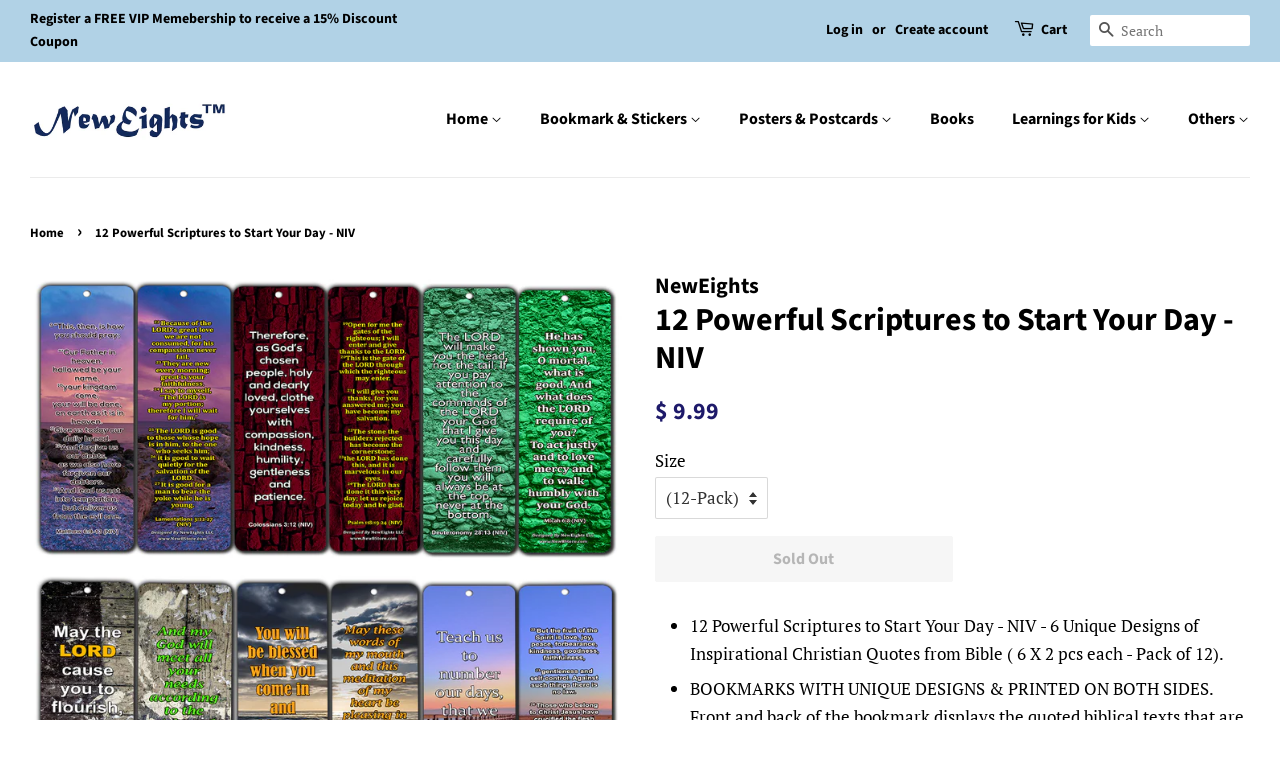

--- FILE ---
content_type: text/html; charset=utf-8
request_url: https://www.new8store.com/products/12-powerful-scriptures-to-start-your-day-niv
body_size: 24521
content:
<!doctype html>
<html class="no-js">
<head>

  <!-- Basic page needs ================================================== -->
  <meta charset="utf-8">
  <meta http-equiv="X-UA-Compatible" content="IE=edge,chrome=1">

  

  <!-- Title and description ================================================== -->
  <title>
  12 Powerful Scriptures to Start Your Day - NIV &ndash; New8Store 
  </title>

  
  <meta name="description" content="12 Powerful Scriptures to Start Your Day - NIV - 6 Unique Designs of Inspirational Christian Quotes from Bible ( 6 X 2 pcs each - Pack of 12). BOOKMARKS WITH UNIQUE DESIGNS &amp;amp; PRINTED ON BOTH SIDES. Front and back of the bookmark displays the quoted biblical texts that are designed to encourage the user. Great stuff">
  

  <!-- Social meta ================================================== -->
  <!-- /snippets/social-meta-tags.liquid -->




<meta property="og:site_name" content="New8Store ">
<meta property="og:url" content="https://www.new8store.com/products/12-powerful-scriptures-to-start-your-day-niv">
<meta property="og:title" content="12 Powerful Scriptures to Start Your Day - NIV">
<meta property="og:type" content="product">
<meta property="og:description" content="12 Powerful Scriptures to Start Your Day - NIV - 6 Unique Designs of Inspirational Christian Quotes from Bible ( 6 X 2 pcs each - Pack of 12). BOOKMARKS WITH UNIQUE DESIGNS &amp;amp; PRINTED ON BOTH SIDES. Front and back of the bookmark displays the quoted biblical texts that are designed to encourage the user. Great stuff">

  <meta property="og:price:amount" content="9.99">
  <meta property="og:price:currency" content="USD">

<meta property="og:image" content="http://www.new8store.com/cdn/shop/products/NEBM3003_Main_Powerful_Scriptures_to_Start_Your_Day_-_NIV_1200x1200.jpg?v=1571271698"><meta property="og:image" content="http://www.new8store.com/cdn/shop/products/NEBM3003_Main_12P_Powerful_Scriptures_to_Start_Your_Day_-_NIV_1200x1200.jpg?v=1571271698"><meta property="og:image" content="http://www.new8store.com/cdn/shop/products/NEBM3003_Main_30P_Powerful_Scriptures_to_Start_Your_Day_-_NIV_1200x1200.jpg?v=1571271698">
<meta property="og:image:secure_url" content="https://www.new8store.com/cdn/shop/products/NEBM3003_Main_Powerful_Scriptures_to_Start_Your_Day_-_NIV_1200x1200.jpg?v=1571271698"><meta property="og:image:secure_url" content="https://www.new8store.com/cdn/shop/products/NEBM3003_Main_12P_Powerful_Scriptures_to_Start_Your_Day_-_NIV_1200x1200.jpg?v=1571271698"><meta property="og:image:secure_url" content="https://www.new8store.com/cdn/shop/products/NEBM3003_Main_30P_Powerful_Scriptures_to_Start_Your_Day_-_NIV_1200x1200.jpg?v=1571271698">


<meta name="twitter:card" content="summary_large_image">
<meta name="twitter:title" content="12 Powerful Scriptures to Start Your Day - NIV">
<meta name="twitter:description" content="12 Powerful Scriptures to Start Your Day - NIV - 6 Unique Designs of Inspirational Christian Quotes from Bible ( 6 X 2 pcs each - Pack of 12). BOOKMARKS WITH UNIQUE DESIGNS &amp;amp; PRINTED ON BOTH SIDES. Front and back of the bookmark displays the quoted biblical texts that are designed to encourage the user. Great stuff">


  <!-- Helpers ================================================== -->
  <link rel="canonical" href="https://www.new8store.com/products/12-powerful-scriptures-to-start-your-day-niv">
  <meta name="viewport" content="width=device-width,initial-scale=1">
  <meta name="theme-color" content="#1e1a6a">

  <!-- CSS ================================================== -->
  <link href="//www.new8store.com/cdn/shop/t/4/assets/timber.scss.css?v=179603013177788012031759259242" rel="stylesheet" type="text/css" media="all" />
  <link href="//www.new8store.com/cdn/shop/t/4/assets/theme.scss.css?v=12165608796447689401759259241" rel="stylesheet" type="text/css" media="all" />

 
  
  <script>
    window.theme = window.theme || {};

    var theme = {
      strings: {
        addToCart: "Add to Cart",
        soldOut: "Sold Out",
        unavailable: "Unavailable",
        zoomClose: "Close (Esc)",
        zoomPrev: "Previous (Left arrow key)",
        zoomNext: "Next (Right arrow key)",
        addressError: "Error looking up that address",
        addressNoResults: "No results for that address",
        addressQueryLimit: "You have exceeded the Google API usage limit. Consider upgrading to a \u003ca href=\"https:\/\/developers.google.com\/maps\/premium\/usage-limits\"\u003ePremium Plan\u003c\/a\u003e.",
        authError: "There was a problem authenticating your Google Maps API Key."
      },
      settings: {
        // Adding some settings to allow the editor to update correctly when they are changed
        enableWideLayout: true,
        typeAccentTransform: false,
        typeAccentSpacing: false,
        baseFontSize: '17px',
        headerBaseFontSize: '32px',
        accentFontSize: '16px'
      },
      variables: {
        mediaQueryMedium: 'screen and (max-width: 768px)',
        bpSmall: false
      },
      moneyFormat: "$ {{amount}}"
    }

    document.documentElement.className = document.documentElement.className.replace('no-js', 'supports-js');
  </script>

  <!-- Header hook for plugins ================================================== -->
  <script>window.performance && window.performance.mark && window.performance.mark('shopify.content_for_header.start');</script><meta name="google-site-verification" content="5k8KLYiB7tcUEjEo0GqSR7nttTyQcjpvdga1Dn0eMIQ">
<meta name="facebook-domain-verification" content="li0m15n5iam7kum7l6wopr3rxy3eew">
<meta id="shopify-digital-wallet" name="shopify-digital-wallet" content="/4082493/digital_wallets/dialog">
<meta name="shopify-checkout-api-token" content="55b7c968434f4b00e9431cc27f044879">
<meta id="in-context-paypal-metadata" data-shop-id="4082493" data-venmo-supported="false" data-environment="production" data-locale="en_US" data-paypal-v4="true" data-currency="USD">
<link rel="alternate" type="application/json+oembed" href="https://www.new8store.com/products/12-powerful-scriptures-to-start-your-day-niv.oembed">
<script async="async" src="/checkouts/internal/preloads.js?locale=en-US"></script>
<link rel="preconnect" href="https://shop.app" crossorigin="anonymous">
<script async="async" src="https://shop.app/checkouts/internal/preloads.js?locale=en-US&shop_id=4082493" crossorigin="anonymous"></script>
<script id="shopify-features" type="application/json">{"accessToken":"55b7c968434f4b00e9431cc27f044879","betas":["rich-media-storefront-analytics"],"domain":"www.new8store.com","predictiveSearch":true,"shopId":4082493,"locale":"en"}</script>
<script>var Shopify = Shopify || {};
Shopify.shop = "new8store.myshopify.com";
Shopify.locale = "en";
Shopify.currency = {"active":"USD","rate":"1.0"};
Shopify.country = "US";
Shopify.theme = {"name":"Minimal","id":44000870490,"schema_name":"Minimal","schema_version":"11.1.0","theme_store_id":380,"role":"main"};
Shopify.theme.handle = "null";
Shopify.theme.style = {"id":null,"handle":null};
Shopify.cdnHost = "www.new8store.com/cdn";
Shopify.routes = Shopify.routes || {};
Shopify.routes.root = "/";</script>
<script type="module">!function(o){(o.Shopify=o.Shopify||{}).modules=!0}(window);</script>
<script>!function(o){function n(){var o=[];function n(){o.push(Array.prototype.slice.apply(arguments))}return n.q=o,n}var t=o.Shopify=o.Shopify||{};t.loadFeatures=n(),t.autoloadFeatures=n()}(window);</script>
<script>
  window.ShopifyPay = window.ShopifyPay || {};
  window.ShopifyPay.apiHost = "shop.app\/pay";
  window.ShopifyPay.redirectState = null;
</script>
<script id="shop-js-analytics" type="application/json">{"pageType":"product"}</script>
<script defer="defer" async type="module" src="//www.new8store.com/cdn/shopifycloud/shop-js/modules/v2/client.init-shop-cart-sync_BT-GjEfc.en.esm.js"></script>
<script defer="defer" async type="module" src="//www.new8store.com/cdn/shopifycloud/shop-js/modules/v2/chunk.common_D58fp_Oc.esm.js"></script>
<script defer="defer" async type="module" src="//www.new8store.com/cdn/shopifycloud/shop-js/modules/v2/chunk.modal_xMitdFEc.esm.js"></script>
<script type="module">
  await import("//www.new8store.com/cdn/shopifycloud/shop-js/modules/v2/client.init-shop-cart-sync_BT-GjEfc.en.esm.js");
await import("//www.new8store.com/cdn/shopifycloud/shop-js/modules/v2/chunk.common_D58fp_Oc.esm.js");
await import("//www.new8store.com/cdn/shopifycloud/shop-js/modules/v2/chunk.modal_xMitdFEc.esm.js");

  window.Shopify.SignInWithShop?.initShopCartSync?.({"fedCMEnabled":true,"windoidEnabled":true});

</script>
<script>
  window.Shopify = window.Shopify || {};
  if (!window.Shopify.featureAssets) window.Shopify.featureAssets = {};
  window.Shopify.featureAssets['shop-js'] = {"shop-cart-sync":["modules/v2/client.shop-cart-sync_DZOKe7Ll.en.esm.js","modules/v2/chunk.common_D58fp_Oc.esm.js","modules/v2/chunk.modal_xMitdFEc.esm.js"],"init-fed-cm":["modules/v2/client.init-fed-cm_B6oLuCjv.en.esm.js","modules/v2/chunk.common_D58fp_Oc.esm.js","modules/v2/chunk.modal_xMitdFEc.esm.js"],"shop-cash-offers":["modules/v2/client.shop-cash-offers_D2sdYoxE.en.esm.js","modules/v2/chunk.common_D58fp_Oc.esm.js","modules/v2/chunk.modal_xMitdFEc.esm.js"],"shop-login-button":["modules/v2/client.shop-login-button_QeVjl5Y3.en.esm.js","modules/v2/chunk.common_D58fp_Oc.esm.js","modules/v2/chunk.modal_xMitdFEc.esm.js"],"pay-button":["modules/v2/client.pay-button_DXTOsIq6.en.esm.js","modules/v2/chunk.common_D58fp_Oc.esm.js","modules/v2/chunk.modal_xMitdFEc.esm.js"],"shop-button":["modules/v2/client.shop-button_DQZHx9pm.en.esm.js","modules/v2/chunk.common_D58fp_Oc.esm.js","modules/v2/chunk.modal_xMitdFEc.esm.js"],"avatar":["modules/v2/client.avatar_BTnouDA3.en.esm.js"],"init-windoid":["modules/v2/client.init-windoid_CR1B-cfM.en.esm.js","modules/v2/chunk.common_D58fp_Oc.esm.js","modules/v2/chunk.modal_xMitdFEc.esm.js"],"init-shop-for-new-customer-accounts":["modules/v2/client.init-shop-for-new-customer-accounts_C_vY_xzh.en.esm.js","modules/v2/client.shop-login-button_QeVjl5Y3.en.esm.js","modules/v2/chunk.common_D58fp_Oc.esm.js","modules/v2/chunk.modal_xMitdFEc.esm.js"],"init-shop-email-lookup-coordinator":["modules/v2/client.init-shop-email-lookup-coordinator_BI7n9ZSv.en.esm.js","modules/v2/chunk.common_D58fp_Oc.esm.js","modules/v2/chunk.modal_xMitdFEc.esm.js"],"init-shop-cart-sync":["modules/v2/client.init-shop-cart-sync_BT-GjEfc.en.esm.js","modules/v2/chunk.common_D58fp_Oc.esm.js","modules/v2/chunk.modal_xMitdFEc.esm.js"],"shop-toast-manager":["modules/v2/client.shop-toast-manager_DiYdP3xc.en.esm.js","modules/v2/chunk.common_D58fp_Oc.esm.js","modules/v2/chunk.modal_xMitdFEc.esm.js"],"init-customer-accounts":["modules/v2/client.init-customer-accounts_D9ZNqS-Q.en.esm.js","modules/v2/client.shop-login-button_QeVjl5Y3.en.esm.js","modules/v2/chunk.common_D58fp_Oc.esm.js","modules/v2/chunk.modal_xMitdFEc.esm.js"],"init-customer-accounts-sign-up":["modules/v2/client.init-customer-accounts-sign-up_iGw4briv.en.esm.js","modules/v2/client.shop-login-button_QeVjl5Y3.en.esm.js","modules/v2/chunk.common_D58fp_Oc.esm.js","modules/v2/chunk.modal_xMitdFEc.esm.js"],"shop-follow-button":["modules/v2/client.shop-follow-button_CqMgW2wH.en.esm.js","modules/v2/chunk.common_D58fp_Oc.esm.js","modules/v2/chunk.modal_xMitdFEc.esm.js"],"checkout-modal":["modules/v2/client.checkout-modal_xHeaAweL.en.esm.js","modules/v2/chunk.common_D58fp_Oc.esm.js","modules/v2/chunk.modal_xMitdFEc.esm.js"],"shop-login":["modules/v2/client.shop-login_D91U-Q7h.en.esm.js","modules/v2/chunk.common_D58fp_Oc.esm.js","modules/v2/chunk.modal_xMitdFEc.esm.js"],"lead-capture":["modules/v2/client.lead-capture_BJmE1dJe.en.esm.js","modules/v2/chunk.common_D58fp_Oc.esm.js","modules/v2/chunk.modal_xMitdFEc.esm.js"],"payment-terms":["modules/v2/client.payment-terms_Ci9AEqFq.en.esm.js","modules/v2/chunk.common_D58fp_Oc.esm.js","modules/v2/chunk.modal_xMitdFEc.esm.js"]};
</script>
<script id="__st">var __st={"a":4082493,"offset":-18000,"reqid":"b6d11486-b308-48ec-a703-b6291eff7201-1769460117","pageurl":"www.new8store.com\/products\/12-powerful-scriptures-to-start-your-day-niv","u":"79a61a5c48d6","p":"product","rtyp":"product","rid":1834205020250};</script>
<script>window.ShopifyPaypalV4VisibilityTracking = true;</script>
<script id="captcha-bootstrap">!function(){'use strict';const t='contact',e='account',n='new_comment',o=[[t,t],['blogs',n],['comments',n],[t,'customer']],c=[[e,'customer_login'],[e,'guest_login'],[e,'recover_customer_password'],[e,'create_customer']],r=t=>t.map((([t,e])=>`form[action*='/${t}']:not([data-nocaptcha='true']) input[name='form_type'][value='${e}']`)).join(','),a=t=>()=>t?[...document.querySelectorAll(t)].map((t=>t.form)):[];function s(){const t=[...o],e=r(t);return a(e)}const i='password',u='form_key',d=['recaptcha-v3-token','g-recaptcha-response','h-captcha-response',i],f=()=>{try{return window.sessionStorage}catch{return}},m='__shopify_v',_=t=>t.elements[u];function p(t,e,n=!1){try{const o=window.sessionStorage,c=JSON.parse(o.getItem(e)),{data:r}=function(t){const{data:e,action:n}=t;return t[m]||n?{data:e,action:n}:{data:t,action:n}}(c);for(const[e,n]of Object.entries(r))t.elements[e]&&(t.elements[e].value=n);n&&o.removeItem(e)}catch(o){console.error('form repopulation failed',{error:o})}}const l='form_type',E='cptcha';function T(t){t.dataset[E]=!0}const w=window,h=w.document,L='Shopify',v='ce_forms',y='captcha';let A=!1;((t,e)=>{const n=(g='f06e6c50-85a8-45c8-87d0-21a2b65856fe',I='https://cdn.shopify.com/shopifycloud/storefront-forms-hcaptcha/ce_storefront_forms_captcha_hcaptcha.v1.5.2.iife.js',D={infoText:'Protected by hCaptcha',privacyText:'Privacy',termsText:'Terms'},(t,e,n)=>{const o=w[L][v],c=o.bindForm;if(c)return c(t,g,e,D).then(n);var r;o.q.push([[t,g,e,D],n]),r=I,A||(h.body.append(Object.assign(h.createElement('script'),{id:'captcha-provider',async:!0,src:r})),A=!0)});var g,I,D;w[L]=w[L]||{},w[L][v]=w[L][v]||{},w[L][v].q=[],w[L][y]=w[L][y]||{},w[L][y].protect=function(t,e){n(t,void 0,e),T(t)},Object.freeze(w[L][y]),function(t,e,n,w,h,L){const[v,y,A,g]=function(t,e,n){const i=e?o:[],u=t?c:[],d=[...i,...u],f=r(d),m=r(i),_=r(d.filter((([t,e])=>n.includes(e))));return[a(f),a(m),a(_),s()]}(w,h,L),I=t=>{const e=t.target;return e instanceof HTMLFormElement?e:e&&e.form},D=t=>v().includes(t);t.addEventListener('submit',(t=>{const e=I(t);if(!e)return;const n=D(e)&&!e.dataset.hcaptchaBound&&!e.dataset.recaptchaBound,o=_(e),c=g().includes(e)&&(!o||!o.value);(n||c)&&t.preventDefault(),c&&!n&&(function(t){try{if(!f())return;!function(t){const e=f();if(!e)return;const n=_(t);if(!n)return;const o=n.value;o&&e.removeItem(o)}(t);const e=Array.from(Array(32),(()=>Math.random().toString(36)[2])).join('');!function(t,e){_(t)||t.append(Object.assign(document.createElement('input'),{type:'hidden',name:u})),t.elements[u].value=e}(t,e),function(t,e){const n=f();if(!n)return;const o=[...t.querySelectorAll(`input[type='${i}']`)].map((({name:t})=>t)),c=[...d,...o],r={};for(const[a,s]of new FormData(t).entries())c.includes(a)||(r[a]=s);n.setItem(e,JSON.stringify({[m]:1,action:t.action,data:r}))}(t,e)}catch(e){console.error('failed to persist form',e)}}(e),e.submit())}));const S=(t,e)=>{t&&!t.dataset[E]&&(n(t,e.some((e=>e===t))),T(t))};for(const o of['focusin','change'])t.addEventListener(o,(t=>{const e=I(t);D(e)&&S(e,y())}));const B=e.get('form_key'),M=e.get(l),P=B&&M;t.addEventListener('DOMContentLoaded',(()=>{const t=y();if(P)for(const e of t)e.elements[l].value===M&&p(e,B);[...new Set([...A(),...v().filter((t=>'true'===t.dataset.shopifyCaptcha))])].forEach((e=>S(e,t)))}))}(h,new URLSearchParams(w.location.search),n,t,e,['guest_login'])})(!0,!0)}();</script>
<script integrity="sha256-4kQ18oKyAcykRKYeNunJcIwy7WH5gtpwJnB7kiuLZ1E=" data-source-attribution="shopify.loadfeatures" defer="defer" src="//www.new8store.com/cdn/shopifycloud/storefront/assets/storefront/load_feature-a0a9edcb.js" crossorigin="anonymous"></script>
<script crossorigin="anonymous" defer="defer" src="//www.new8store.com/cdn/shopifycloud/storefront/assets/shopify_pay/storefront-65b4c6d7.js?v=20250812"></script>
<script data-source-attribution="shopify.dynamic_checkout.dynamic.init">var Shopify=Shopify||{};Shopify.PaymentButton=Shopify.PaymentButton||{isStorefrontPortableWallets:!0,init:function(){window.Shopify.PaymentButton.init=function(){};var t=document.createElement("script");t.src="https://www.new8store.com/cdn/shopifycloud/portable-wallets/latest/portable-wallets.en.js",t.type="module",document.head.appendChild(t)}};
</script>
<script data-source-attribution="shopify.dynamic_checkout.buyer_consent">
  function portableWalletsHideBuyerConsent(e){var t=document.getElementById("shopify-buyer-consent"),n=document.getElementById("shopify-subscription-policy-button");t&&n&&(t.classList.add("hidden"),t.setAttribute("aria-hidden","true"),n.removeEventListener("click",e))}function portableWalletsShowBuyerConsent(e){var t=document.getElementById("shopify-buyer-consent"),n=document.getElementById("shopify-subscription-policy-button");t&&n&&(t.classList.remove("hidden"),t.removeAttribute("aria-hidden"),n.addEventListener("click",e))}window.Shopify?.PaymentButton&&(window.Shopify.PaymentButton.hideBuyerConsent=portableWalletsHideBuyerConsent,window.Shopify.PaymentButton.showBuyerConsent=portableWalletsShowBuyerConsent);
</script>
<script>
  function portableWalletsCleanup(e){e&&e.src&&console.error("Failed to load portable wallets script "+e.src);var t=document.querySelectorAll("shopify-accelerated-checkout .shopify-payment-button__skeleton, shopify-accelerated-checkout-cart .wallet-cart-button__skeleton"),e=document.getElementById("shopify-buyer-consent");for(let e=0;e<t.length;e++)t[e].remove();e&&e.remove()}function portableWalletsNotLoadedAsModule(e){e instanceof ErrorEvent&&"string"==typeof e.message&&e.message.includes("import.meta")&&"string"==typeof e.filename&&e.filename.includes("portable-wallets")&&(window.removeEventListener("error",portableWalletsNotLoadedAsModule),window.Shopify.PaymentButton.failedToLoad=e,"loading"===document.readyState?document.addEventListener("DOMContentLoaded",window.Shopify.PaymentButton.init):window.Shopify.PaymentButton.init())}window.addEventListener("error",portableWalletsNotLoadedAsModule);
</script>

<script type="module" src="https://www.new8store.com/cdn/shopifycloud/portable-wallets/latest/portable-wallets.en.js" onError="portableWalletsCleanup(this)" crossorigin="anonymous"></script>
<script nomodule>
  document.addEventListener("DOMContentLoaded", portableWalletsCleanup);
</script>

<link id="shopify-accelerated-checkout-styles" rel="stylesheet" media="screen" href="https://www.new8store.com/cdn/shopifycloud/portable-wallets/latest/accelerated-checkout-backwards-compat.css" crossorigin="anonymous">
<style id="shopify-accelerated-checkout-cart">
        #shopify-buyer-consent {
  margin-top: 1em;
  display: inline-block;
  width: 100%;
}

#shopify-buyer-consent.hidden {
  display: none;
}

#shopify-subscription-policy-button {
  background: none;
  border: none;
  padding: 0;
  text-decoration: underline;
  font-size: inherit;
  cursor: pointer;
}

#shopify-subscription-policy-button::before {
  box-shadow: none;
}

      </style>

<script>window.performance && window.performance.mark && window.performance.mark('shopify.content_for_header.end');</script>

  <script src="//www.new8store.com/cdn/shop/t/4/assets/jquery-2.2.3.min.js?v=58211863146907186831565849084" type="text/javascript"></script>

  <script src="//www.new8store.com/cdn/shop/t/4/assets/lazysizes.min.js?v=155223123402716617051565849084" async="async"></script>

  
  

<link href="https://monorail-edge.shopifysvc.com" rel="dns-prefetch">
<script>(function(){if ("sendBeacon" in navigator && "performance" in window) {try {var session_token_from_headers = performance.getEntriesByType('navigation')[0].serverTiming.find(x => x.name == '_s').description;} catch {var session_token_from_headers = undefined;}var session_cookie_matches = document.cookie.match(/_shopify_s=([^;]*)/);var session_token_from_cookie = session_cookie_matches && session_cookie_matches.length === 2 ? session_cookie_matches[1] : "";var session_token = session_token_from_headers || session_token_from_cookie || "";function handle_abandonment_event(e) {var entries = performance.getEntries().filter(function(entry) {return /monorail-edge.shopifysvc.com/.test(entry.name);});if (!window.abandonment_tracked && entries.length === 0) {window.abandonment_tracked = true;var currentMs = Date.now();var navigation_start = performance.timing.navigationStart;var payload = {shop_id: 4082493,url: window.location.href,navigation_start,duration: currentMs - navigation_start,session_token,page_type: "product"};window.navigator.sendBeacon("https://monorail-edge.shopifysvc.com/v1/produce", JSON.stringify({schema_id: "online_store_buyer_site_abandonment/1.1",payload: payload,metadata: {event_created_at_ms: currentMs,event_sent_at_ms: currentMs}}));}}window.addEventListener('pagehide', handle_abandonment_event);}}());</script>
<script id="web-pixels-manager-setup">(function e(e,d,r,n,o){if(void 0===o&&(o={}),!Boolean(null===(a=null===(i=window.Shopify)||void 0===i?void 0:i.analytics)||void 0===a?void 0:a.replayQueue)){var i,a;window.Shopify=window.Shopify||{};var t=window.Shopify;t.analytics=t.analytics||{};var s=t.analytics;s.replayQueue=[],s.publish=function(e,d,r){return s.replayQueue.push([e,d,r]),!0};try{self.performance.mark("wpm:start")}catch(e){}var l=function(){var e={modern:/Edge?\/(1{2}[4-9]|1[2-9]\d|[2-9]\d{2}|\d{4,})\.\d+(\.\d+|)|Firefox\/(1{2}[4-9]|1[2-9]\d|[2-9]\d{2}|\d{4,})\.\d+(\.\d+|)|Chrom(ium|e)\/(9{2}|\d{3,})\.\d+(\.\d+|)|(Maci|X1{2}).+ Version\/(15\.\d+|(1[6-9]|[2-9]\d|\d{3,})\.\d+)([,.]\d+|)( \(\w+\)|)( Mobile\/\w+|) Safari\/|Chrome.+OPR\/(9{2}|\d{3,})\.\d+\.\d+|(CPU[ +]OS|iPhone[ +]OS|CPU[ +]iPhone|CPU IPhone OS|CPU iPad OS)[ +]+(15[._]\d+|(1[6-9]|[2-9]\d|\d{3,})[._]\d+)([._]\d+|)|Android:?[ /-](13[3-9]|1[4-9]\d|[2-9]\d{2}|\d{4,})(\.\d+|)(\.\d+|)|Android.+Firefox\/(13[5-9]|1[4-9]\d|[2-9]\d{2}|\d{4,})\.\d+(\.\d+|)|Android.+Chrom(ium|e)\/(13[3-9]|1[4-9]\d|[2-9]\d{2}|\d{4,})\.\d+(\.\d+|)|SamsungBrowser\/([2-9]\d|\d{3,})\.\d+/,legacy:/Edge?\/(1[6-9]|[2-9]\d|\d{3,})\.\d+(\.\d+|)|Firefox\/(5[4-9]|[6-9]\d|\d{3,})\.\d+(\.\d+|)|Chrom(ium|e)\/(5[1-9]|[6-9]\d|\d{3,})\.\d+(\.\d+|)([\d.]+$|.*Safari\/(?![\d.]+ Edge\/[\d.]+$))|(Maci|X1{2}).+ Version\/(10\.\d+|(1[1-9]|[2-9]\d|\d{3,})\.\d+)([,.]\d+|)( \(\w+\)|)( Mobile\/\w+|) Safari\/|Chrome.+OPR\/(3[89]|[4-9]\d|\d{3,})\.\d+\.\d+|(CPU[ +]OS|iPhone[ +]OS|CPU[ +]iPhone|CPU IPhone OS|CPU iPad OS)[ +]+(10[._]\d+|(1[1-9]|[2-9]\d|\d{3,})[._]\d+)([._]\d+|)|Android:?[ /-](13[3-9]|1[4-9]\d|[2-9]\d{2}|\d{4,})(\.\d+|)(\.\d+|)|Mobile Safari.+OPR\/([89]\d|\d{3,})\.\d+\.\d+|Android.+Firefox\/(13[5-9]|1[4-9]\d|[2-9]\d{2}|\d{4,})\.\d+(\.\d+|)|Android.+Chrom(ium|e)\/(13[3-9]|1[4-9]\d|[2-9]\d{2}|\d{4,})\.\d+(\.\d+|)|Android.+(UC? ?Browser|UCWEB|U3)[ /]?(15\.([5-9]|\d{2,})|(1[6-9]|[2-9]\d|\d{3,})\.\d+)\.\d+|SamsungBrowser\/(5\.\d+|([6-9]|\d{2,})\.\d+)|Android.+MQ{2}Browser\/(14(\.(9|\d{2,})|)|(1[5-9]|[2-9]\d|\d{3,})(\.\d+|))(\.\d+|)|K[Aa][Ii]OS\/(3\.\d+|([4-9]|\d{2,})\.\d+)(\.\d+|)/},d=e.modern,r=e.legacy,n=navigator.userAgent;return n.match(d)?"modern":n.match(r)?"legacy":"unknown"}(),u="modern"===l?"modern":"legacy",c=(null!=n?n:{modern:"",legacy:""})[u],f=function(e){return[e.baseUrl,"/wpm","/b",e.hashVersion,"modern"===e.buildTarget?"m":"l",".js"].join("")}({baseUrl:d,hashVersion:r,buildTarget:u}),m=function(e){var d=e.version,r=e.bundleTarget,n=e.surface,o=e.pageUrl,i=e.monorailEndpoint;return{emit:function(e){var a=e.status,t=e.errorMsg,s=(new Date).getTime(),l=JSON.stringify({metadata:{event_sent_at_ms:s},events:[{schema_id:"web_pixels_manager_load/3.1",payload:{version:d,bundle_target:r,page_url:o,status:a,surface:n,error_msg:t},metadata:{event_created_at_ms:s}}]});if(!i)return console&&console.warn&&console.warn("[Web Pixels Manager] No Monorail endpoint provided, skipping logging."),!1;try{return self.navigator.sendBeacon.bind(self.navigator)(i,l)}catch(e){}var u=new XMLHttpRequest;try{return u.open("POST",i,!0),u.setRequestHeader("Content-Type","text/plain"),u.send(l),!0}catch(e){return console&&console.warn&&console.warn("[Web Pixels Manager] Got an unhandled error while logging to Monorail."),!1}}}}({version:r,bundleTarget:l,surface:e.surface,pageUrl:self.location.href,monorailEndpoint:e.monorailEndpoint});try{o.browserTarget=l,function(e){var d=e.src,r=e.async,n=void 0===r||r,o=e.onload,i=e.onerror,a=e.sri,t=e.scriptDataAttributes,s=void 0===t?{}:t,l=document.createElement("script"),u=document.querySelector("head"),c=document.querySelector("body");if(l.async=n,l.src=d,a&&(l.integrity=a,l.crossOrigin="anonymous"),s)for(var f in s)if(Object.prototype.hasOwnProperty.call(s,f))try{l.dataset[f]=s[f]}catch(e){}if(o&&l.addEventListener("load",o),i&&l.addEventListener("error",i),u)u.appendChild(l);else{if(!c)throw new Error("Did not find a head or body element to append the script");c.appendChild(l)}}({src:f,async:!0,onload:function(){if(!function(){var e,d;return Boolean(null===(d=null===(e=window.Shopify)||void 0===e?void 0:e.analytics)||void 0===d?void 0:d.initialized)}()){var d=window.webPixelsManager.init(e)||void 0;if(d){var r=window.Shopify.analytics;r.replayQueue.forEach((function(e){var r=e[0],n=e[1],o=e[2];d.publishCustomEvent(r,n,o)})),r.replayQueue=[],r.publish=d.publishCustomEvent,r.visitor=d.visitor,r.initialized=!0}}},onerror:function(){return m.emit({status:"failed",errorMsg:"".concat(f," has failed to load")})},sri:function(e){var d=/^sha384-[A-Za-z0-9+/=]+$/;return"string"==typeof e&&d.test(e)}(c)?c:"",scriptDataAttributes:o}),m.emit({status:"loading"})}catch(e){m.emit({status:"failed",errorMsg:(null==e?void 0:e.message)||"Unknown error"})}}})({shopId: 4082493,storefrontBaseUrl: "https://www.new8store.com",extensionsBaseUrl: "https://extensions.shopifycdn.com/cdn/shopifycloud/web-pixels-manager",monorailEndpoint: "https://monorail-edge.shopifysvc.com/unstable/produce_batch",surface: "storefront-renderer",enabledBetaFlags: ["2dca8a86"],webPixelsConfigList: [{"id":"291438750","configuration":"{\"pixel_id\":\"377441013886568\",\"pixel_type\":\"facebook_pixel\",\"metaapp_system_user_token\":\"-\"}","eventPayloadVersion":"v1","runtimeContext":"OPEN","scriptVersion":"ca16bc87fe92b6042fbaa3acc2fbdaa6","type":"APP","apiClientId":2329312,"privacyPurposes":["ANALYTICS","MARKETING","SALE_OF_DATA"],"dataSharingAdjustments":{"protectedCustomerApprovalScopes":["read_customer_address","read_customer_email","read_customer_name","read_customer_personal_data","read_customer_phone"]}},{"id":"139788446","configuration":"{\"tagID\":\"2612511953286\"}","eventPayloadVersion":"v1","runtimeContext":"STRICT","scriptVersion":"18031546ee651571ed29edbe71a3550b","type":"APP","apiClientId":3009811,"privacyPurposes":["ANALYTICS","MARKETING","SALE_OF_DATA"],"dataSharingAdjustments":{"protectedCustomerApprovalScopes":["read_customer_address","read_customer_email","read_customer_name","read_customer_personal_data","read_customer_phone"]}},{"id":"117964958","eventPayloadVersion":"v1","runtimeContext":"LAX","scriptVersion":"1","type":"CUSTOM","privacyPurposes":["ANALYTICS"],"name":"Google Analytics tag (migrated)"},{"id":"shopify-app-pixel","configuration":"{}","eventPayloadVersion":"v1","runtimeContext":"STRICT","scriptVersion":"0450","apiClientId":"shopify-pixel","type":"APP","privacyPurposes":["ANALYTICS","MARKETING"]},{"id":"shopify-custom-pixel","eventPayloadVersion":"v1","runtimeContext":"LAX","scriptVersion":"0450","apiClientId":"shopify-pixel","type":"CUSTOM","privacyPurposes":["ANALYTICS","MARKETING"]}],isMerchantRequest: false,initData: {"shop":{"name":"New8Store ","paymentSettings":{"currencyCode":"USD"},"myshopifyDomain":"new8store.myshopify.com","countryCode":"US","storefrontUrl":"https:\/\/www.new8store.com"},"customer":null,"cart":null,"checkout":null,"productVariants":[{"price":{"amount":9.99,"currencyCode":"USD"},"product":{"title":"12 Powerful Scriptures to Start Your Day - NIV","vendor":"NewEights","id":"1834205020250","untranslatedTitle":"12 Powerful Scriptures to Start Your Day - NIV","url":"\/products\/12-powerful-scriptures-to-start-your-day-niv","type":"bookmarks"},"id":"34426121453726","image":{"src":"\/\/www.new8store.com\/cdn\/shop\/products\/NEBM3003_Main_Powerful_Scriptures_to_Start_Your_Day_-_NIV.jpg?v=1571271698"},"sku":"787392515953","title":"(12-Pack)","untranslatedTitle":"(12-Pack)"}],"purchasingCompany":null},},"https://www.new8store.com/cdn","fcfee988w5aeb613cpc8e4bc33m6693e112",{"modern":"","legacy":""},{"shopId":"4082493","storefrontBaseUrl":"https:\/\/www.new8store.com","extensionBaseUrl":"https:\/\/extensions.shopifycdn.com\/cdn\/shopifycloud\/web-pixels-manager","surface":"storefront-renderer","enabledBetaFlags":"[\"2dca8a86\"]","isMerchantRequest":"false","hashVersion":"fcfee988w5aeb613cpc8e4bc33m6693e112","publish":"custom","events":"[[\"page_viewed\",{}],[\"product_viewed\",{\"productVariant\":{\"price\":{\"amount\":9.99,\"currencyCode\":\"USD\"},\"product\":{\"title\":\"12 Powerful Scriptures to Start Your Day - NIV\",\"vendor\":\"NewEights\",\"id\":\"1834205020250\",\"untranslatedTitle\":\"12 Powerful Scriptures to Start Your Day - NIV\",\"url\":\"\/products\/12-powerful-scriptures-to-start-your-day-niv\",\"type\":\"bookmarks\"},\"id\":\"34426121453726\",\"image\":{\"src\":\"\/\/www.new8store.com\/cdn\/shop\/products\/NEBM3003_Main_Powerful_Scriptures_to_Start_Your_Day_-_NIV.jpg?v=1571271698\"},\"sku\":\"787392515953\",\"title\":\"(12-Pack)\",\"untranslatedTitle\":\"(12-Pack)\"}}]]"});</script><script>
  window.ShopifyAnalytics = window.ShopifyAnalytics || {};
  window.ShopifyAnalytics.meta = window.ShopifyAnalytics.meta || {};
  window.ShopifyAnalytics.meta.currency = 'USD';
  var meta = {"product":{"id":1834205020250,"gid":"gid:\/\/shopify\/Product\/1834205020250","vendor":"NewEights","type":"bookmarks","handle":"12-powerful-scriptures-to-start-your-day-niv","variants":[{"id":34426121453726,"price":999,"name":"12 Powerful Scriptures to Start Your Day - NIV - (12-Pack)","public_title":"(12-Pack)","sku":"787392515953"}],"remote":false},"page":{"pageType":"product","resourceType":"product","resourceId":1834205020250,"requestId":"b6d11486-b308-48ec-a703-b6291eff7201-1769460117"}};
  for (var attr in meta) {
    window.ShopifyAnalytics.meta[attr] = meta[attr];
  }
</script>
<script class="analytics">
  (function () {
    var customDocumentWrite = function(content) {
      var jquery = null;

      if (window.jQuery) {
        jquery = window.jQuery;
      } else if (window.Checkout && window.Checkout.$) {
        jquery = window.Checkout.$;
      }

      if (jquery) {
        jquery('body').append(content);
      }
    };

    var hasLoggedConversion = function(token) {
      if (token) {
        return document.cookie.indexOf('loggedConversion=' + token) !== -1;
      }
      return false;
    }

    var setCookieIfConversion = function(token) {
      if (token) {
        var twoMonthsFromNow = new Date(Date.now());
        twoMonthsFromNow.setMonth(twoMonthsFromNow.getMonth() + 2);

        document.cookie = 'loggedConversion=' + token + '; expires=' + twoMonthsFromNow;
      }
    }

    var trekkie = window.ShopifyAnalytics.lib = window.trekkie = window.trekkie || [];
    if (trekkie.integrations) {
      return;
    }
    trekkie.methods = [
      'identify',
      'page',
      'ready',
      'track',
      'trackForm',
      'trackLink'
    ];
    trekkie.factory = function(method) {
      return function() {
        var args = Array.prototype.slice.call(arguments);
        args.unshift(method);
        trekkie.push(args);
        return trekkie;
      };
    };
    for (var i = 0; i < trekkie.methods.length; i++) {
      var key = trekkie.methods[i];
      trekkie[key] = trekkie.factory(key);
    }
    trekkie.load = function(config) {
      trekkie.config = config || {};
      trekkie.config.initialDocumentCookie = document.cookie;
      var first = document.getElementsByTagName('script')[0];
      var script = document.createElement('script');
      script.type = 'text/javascript';
      script.onerror = function(e) {
        var scriptFallback = document.createElement('script');
        scriptFallback.type = 'text/javascript';
        scriptFallback.onerror = function(error) {
                var Monorail = {
      produce: function produce(monorailDomain, schemaId, payload) {
        var currentMs = new Date().getTime();
        var event = {
          schema_id: schemaId,
          payload: payload,
          metadata: {
            event_created_at_ms: currentMs,
            event_sent_at_ms: currentMs
          }
        };
        return Monorail.sendRequest("https://" + monorailDomain + "/v1/produce", JSON.stringify(event));
      },
      sendRequest: function sendRequest(endpointUrl, payload) {
        // Try the sendBeacon API
        if (window && window.navigator && typeof window.navigator.sendBeacon === 'function' && typeof window.Blob === 'function' && !Monorail.isIos12()) {
          var blobData = new window.Blob([payload], {
            type: 'text/plain'
          });

          if (window.navigator.sendBeacon(endpointUrl, blobData)) {
            return true;
          } // sendBeacon was not successful

        } // XHR beacon

        var xhr = new XMLHttpRequest();

        try {
          xhr.open('POST', endpointUrl);
          xhr.setRequestHeader('Content-Type', 'text/plain');
          xhr.send(payload);
        } catch (e) {
          console.log(e);
        }

        return false;
      },
      isIos12: function isIos12() {
        return window.navigator.userAgent.lastIndexOf('iPhone; CPU iPhone OS 12_') !== -1 || window.navigator.userAgent.lastIndexOf('iPad; CPU OS 12_') !== -1;
      }
    };
    Monorail.produce('monorail-edge.shopifysvc.com',
      'trekkie_storefront_load_errors/1.1',
      {shop_id: 4082493,
      theme_id: 44000870490,
      app_name: "storefront",
      context_url: window.location.href,
      source_url: "//www.new8store.com/cdn/s/trekkie.storefront.a804e9514e4efded663580eddd6991fcc12b5451.min.js"});

        };
        scriptFallback.async = true;
        scriptFallback.src = '//www.new8store.com/cdn/s/trekkie.storefront.a804e9514e4efded663580eddd6991fcc12b5451.min.js';
        first.parentNode.insertBefore(scriptFallback, first);
      };
      script.async = true;
      script.src = '//www.new8store.com/cdn/s/trekkie.storefront.a804e9514e4efded663580eddd6991fcc12b5451.min.js';
      first.parentNode.insertBefore(script, first);
    };
    trekkie.load(
      {"Trekkie":{"appName":"storefront","development":false,"defaultAttributes":{"shopId":4082493,"isMerchantRequest":null,"themeId":44000870490,"themeCityHash":"923230483985982048","contentLanguage":"en","currency":"USD","eventMetadataId":"7e64e4ea-20bf-4beb-b0ea-bfa644f3a800"},"isServerSideCookieWritingEnabled":true,"monorailRegion":"shop_domain","enabledBetaFlags":["65f19447"]},"Session Attribution":{},"S2S":{"facebookCapiEnabled":true,"source":"trekkie-storefront-renderer","apiClientId":580111}}
    );

    var loaded = false;
    trekkie.ready(function() {
      if (loaded) return;
      loaded = true;

      window.ShopifyAnalytics.lib = window.trekkie;

      var originalDocumentWrite = document.write;
      document.write = customDocumentWrite;
      try { window.ShopifyAnalytics.merchantGoogleAnalytics.call(this); } catch(error) {};
      document.write = originalDocumentWrite;

      window.ShopifyAnalytics.lib.page(null,{"pageType":"product","resourceType":"product","resourceId":1834205020250,"requestId":"b6d11486-b308-48ec-a703-b6291eff7201-1769460117","shopifyEmitted":true});

      var match = window.location.pathname.match(/checkouts\/(.+)\/(thank_you|post_purchase)/)
      var token = match? match[1]: undefined;
      if (!hasLoggedConversion(token)) {
        setCookieIfConversion(token);
        window.ShopifyAnalytics.lib.track("Viewed Product",{"currency":"USD","variantId":34426121453726,"productId":1834205020250,"productGid":"gid:\/\/shopify\/Product\/1834205020250","name":"12 Powerful Scriptures to Start Your Day - NIV - (12-Pack)","price":"9.99","sku":"787392515953","brand":"NewEights","variant":"(12-Pack)","category":"bookmarks","nonInteraction":true,"remote":false},undefined,undefined,{"shopifyEmitted":true});
      window.ShopifyAnalytics.lib.track("monorail:\/\/trekkie_storefront_viewed_product\/1.1",{"currency":"USD","variantId":34426121453726,"productId":1834205020250,"productGid":"gid:\/\/shopify\/Product\/1834205020250","name":"12 Powerful Scriptures to Start Your Day - NIV - (12-Pack)","price":"9.99","sku":"787392515953","brand":"NewEights","variant":"(12-Pack)","category":"bookmarks","nonInteraction":true,"remote":false,"referer":"https:\/\/www.new8store.com\/products\/12-powerful-scriptures-to-start-your-day-niv"});
      }
    });


        var eventsListenerScript = document.createElement('script');
        eventsListenerScript.async = true;
        eventsListenerScript.src = "//www.new8store.com/cdn/shopifycloud/storefront/assets/shop_events_listener-3da45d37.js";
        document.getElementsByTagName('head')[0].appendChild(eventsListenerScript);

})();</script>
  <script>
  if (!window.ga || (window.ga && typeof window.ga !== 'function')) {
    window.ga = function ga() {
      (window.ga.q = window.ga.q || []).push(arguments);
      if (window.Shopify && window.Shopify.analytics && typeof window.Shopify.analytics.publish === 'function') {
        window.Shopify.analytics.publish("ga_stub_called", {}, {sendTo: "google_osp_migration"});
      }
      console.error("Shopify's Google Analytics stub called with:", Array.from(arguments), "\nSee https://help.shopify.com/manual/promoting-marketing/pixels/pixel-migration#google for more information.");
    };
    if (window.Shopify && window.Shopify.analytics && typeof window.Shopify.analytics.publish === 'function') {
      window.Shopify.analytics.publish("ga_stub_initialized", {}, {sendTo: "google_osp_migration"});
    }
  }
</script>
<script
  defer
  src="https://www.new8store.com/cdn/shopifycloud/perf-kit/shopify-perf-kit-3.0.4.min.js"
  data-application="storefront-renderer"
  data-shop-id="4082493"
  data-render-region="gcp-us-central1"
  data-page-type="product"
  data-theme-instance-id="44000870490"
  data-theme-name="Minimal"
  data-theme-version="11.1.0"
  data-monorail-region="shop_domain"
  data-resource-timing-sampling-rate="10"
  data-shs="true"
  data-shs-beacon="true"
  data-shs-export-with-fetch="true"
  data-shs-logs-sample-rate="1"
  data-shs-beacon-endpoint="https://www.new8store.com/api/collect"
></script>
</head>

<body id="12-powerful-scriptures-to-start-your-day-niv" class="template-product" >

  <div id="shopify-section-header" class="shopify-section"><style>
  .logo__image-wrapper {
    max-width: 200px;
  }
  /*================= If logo is above navigation ================== */
  

  /*============ If logo is on the same line as navigation ============ */
  
    .site-header .grid--full {
      border-bottom: 1px solid #ebebeb;
      padding-bottom: 30px;
    }
  


  
    @media screen and (min-width: 769px) {
      .site-nav {
        text-align: right!important;
      }
    }
  
</style>

<div data-section-id="header" data-section-type="header-section">
  <div class="header-bar">
    <div class="wrapper medium-down--hide">
      <div class="post-large--display-table">

        
          <div class="header-bar__left post-large--display-table-cell">

            

            

            
              <div class="header-bar__module header-bar__message">
                
                  <a href="http://www.new8store.com/account/register">
                
                  Register a FREE VIP Memebership to receive a 15% Discount Coupon
                
                  </a>
                
              </div>
            

          </div>
        

        <div class="header-bar__right post-large--display-table-cell">

          
            <ul class="header-bar__module header-bar__module--list">
              
                <li>
                  <a href="/account/login" id="customer_login_link">Log in</a>
                </li>
                <li>or</li>
                <li>
                  <a href="/account/register" id="customer_register_link">Create account</a>
                </li>
              
            </ul>
          

          <div class="header-bar__module">
            <span class="header-bar__sep" aria-hidden="true"></span>
            <a href="/cart" class="cart-page-link">
              <span class="icon icon-cart header-bar__cart-icon" aria-hidden="true"></span>
            </a>
          </div>

          <div class="header-bar__module">
            <a href="/cart" class="cart-page-link">
              Cart
              <span class="cart-count header-bar__cart-count hidden-count">0</span>
            </a>
          </div>

          
            
              <div class="header-bar__module header-bar__search">
                


  <form action="/search" method="get" class="header-bar__search-form clearfix" role="search">
    
    <button type="submit" class="btn btn--search icon-fallback-text header-bar__search-submit">
      <span class="icon icon-search" aria-hidden="true"></span>
      <span class="fallback-text">Search</span>
    </button>
    <input type="search" name="q" value="" aria-label="Search" class="header-bar__search-input" placeholder="Search">
  </form>


              </div>
            
          

        </div>
      </div>
    </div>

    <div class="wrapper post-large--hide announcement-bar--mobile">
      
        
          <a href="http://www.new8store.com/account/register">
        
          <span>Register a FREE VIP Memebership to receive a 15% Discount Coupon</span>
        
          </a>
        
      
    </div>

    <div class="wrapper post-large--hide">
      
        <button type="button" class="mobile-nav-trigger" id="MobileNavTrigger" aria-controls="MobileNav" aria-expanded="false">
          <span class="icon icon-hamburger" aria-hidden="true"></span>
          Menu
        </button>
      
      <a href="/cart" class="cart-page-link mobile-cart-page-link">
        <span class="icon icon-cart header-bar__cart-icon" aria-hidden="true"></span>
        Cart <span class="cart-count hidden-count">0</span>
      </a>
    </div>
    <nav role="navigation">
  <ul id="MobileNav" class="mobile-nav post-large--hide">
    
      
        
        <li class="mobile-nav__link" aria-haspopup="true">
          <a
            href="/"
            class="mobile-nav__sublist-trigger"
            aria-controls="MobileNav-Parent-1"
            aria-expanded="false">
            Home
            <span class="icon-fallback-text mobile-nav__sublist-expand" aria-hidden="true">
  <span class="icon icon-plus" aria-hidden="true"></span>
  <span class="fallback-text">+</span>
</span>
<span class="icon-fallback-text mobile-nav__sublist-contract" aria-hidden="true">
  <span class="icon icon-minus" aria-hidden="true"></span>
  <span class="fallback-text">-</span>
</span>

          </a>
          <ul
            id="MobileNav-Parent-1"
            class="mobile-nav__sublist">
            
            
              
                <li class="mobile-nav__sublist-link">
                  <a
                    href="/search"
                    >
                    Search
                  </a>
                </li>
              
            
              
                <li class="mobile-nav__sublist-link">
                  <a
                    href="/collections"
                    >
                    All Collections
                  </a>
                </li>
              
            
              
                <li class="mobile-nav__sublist-link">
                  <a
                    href="/collections/all"
                    >
                    All Products
                  </a>
                </li>
              
            
              
                <li class="mobile-nav__sublist-link">
                  <a
                    href="/pages/vip-member"
                    >
                    VIP Membership
                  </a>
                </li>
              
            
          </ul>
        </li>
      
    
      
        
        <li class="mobile-nav__link" aria-haspopup="true">
          <a
            href="#"
            class="mobile-nav__sublist-trigger"
            aria-controls="MobileNav-Parent-2"
            aria-expanded="false">
            Bookmark &amp; Stickers
            <span class="icon-fallback-text mobile-nav__sublist-expand" aria-hidden="true">
  <span class="icon icon-plus" aria-hidden="true"></span>
  <span class="fallback-text">+</span>
</span>
<span class="icon-fallback-text mobile-nav__sublist-contract" aria-hidden="true">
  <span class="icon icon-minus" aria-hidden="true"></span>
  <span class="fallback-text">-</span>
</span>

          </a>
          <ul
            id="MobileNav-Parent-2"
            class="mobile-nav__sublist">
            
            
              
                
                <li class="mobile-nav__sublist-link">
                  <a
                    href="#"
                    class="mobile-nav__sublist-trigger"
                    aria-controls="MobileNav-Child-2-1"
                    aria-expanded="false"
                    >
                    Christian Bookmarks
                    <span class="icon-fallback-text mobile-nav__sublist-expand" aria-hidden="true">
  <span class="icon icon-plus" aria-hidden="true"></span>
  <span class="fallback-text">+</span>
</span>
<span class="icon-fallback-text mobile-nav__sublist-contract" aria-hidden="true">
  <span class="icon icon-minus" aria-hidden="true"></span>
  <span class="fallback-text">-</span>
</span>

                  </a>
                  <ul
                    id="MobileNav-Child-2-1"
                    class="mobile-nav__sublist mobile-nav__sublist--grandchilds">
                    
                      <li class="mobile-nav__sublist-link">
                        <a
                          href="/collections/christian-bookmarks-scriptures-and-bible-sayings-bookmarks"
                          >
                          Scriptures and Bible Sayings Bookmarks
                        </a>
                      </li>
                    
                      <li class="mobile-nav__sublist-link">
                        <a
                          href="/collections/christian-bookmarks-spanish-bible-verses-bookmarks"
                          >
                          Spanish Bible Verses Bookmarks
                        </a>
                      </li>
                    
                  </ul>
                </li>
              
            
              
                
                <li class="mobile-nav__sublist-link">
                  <a
                    href="#"
                    class="mobile-nav__sublist-trigger"
                    aria-controls="MobileNav-Child-2-2"
                    aria-expanded="false"
                    >
                    Christian Knowledge Stickers
                    <span class="icon-fallback-text mobile-nav__sublist-expand" aria-hidden="true">
  <span class="icon icon-plus" aria-hidden="true"></span>
  <span class="fallback-text">+</span>
</span>
<span class="icon-fallback-text mobile-nav__sublist-contract" aria-hidden="true">
  <span class="icon icon-minus" aria-hidden="true"></span>
  <span class="fallback-text">-</span>
</span>

                  </a>
                  <ul
                    id="MobileNav-Child-2-2"
                    class="mobile-nav__sublist mobile-nav__sublist--grandchilds">
                    
                      <li class="mobile-nav__sublist-link">
                        <a
                          href="/collections/christian-knowledge-stickers-children-rewards-stickers"
                          >
                          Children Rewards Stickers
                        </a>
                      </li>
                    
                      <li class="mobile-nav__sublist-link">
                        <a
                          href="/collections/christian-knowledge-stickers-stickers-with-christian-messages"
                          >
                          Stickers with Christian Messages
                        </a>
                      </li>
                    
                  </ul>
                </li>
              
            
          </ul>
        </li>
      
    
      
        
        <li class="mobile-nav__link" aria-haspopup="true">
          <a
            href="#"
            class="mobile-nav__sublist-trigger"
            aria-controls="MobileNav-Parent-3"
            aria-expanded="false">
            Posters &amp; Postcards
            <span class="icon-fallback-text mobile-nav__sublist-expand" aria-hidden="true">
  <span class="icon icon-plus" aria-hidden="true"></span>
  <span class="fallback-text">+</span>
</span>
<span class="icon-fallback-text mobile-nav__sublist-contract" aria-hidden="true">
  <span class="icon icon-minus" aria-hidden="true"></span>
  <span class="fallback-text">-</span>
</span>

          </a>
          <ul
            id="MobileNav-Parent-3"
            class="mobile-nav__sublist">
            
            
              
                
                <li class="mobile-nav__sublist-link">
                  <a
                    href="#"
                    class="mobile-nav__sublist-trigger"
                    aria-controls="MobileNav-Child-3-1"
                    aria-expanded="false"
                    >
                    Children Christian Educational Posters
                    <span class="icon-fallback-text mobile-nav__sublist-expand" aria-hidden="true">
  <span class="icon icon-plus" aria-hidden="true"></span>
  <span class="fallback-text">+</span>
</span>
<span class="icon-fallback-text mobile-nav__sublist-contract" aria-hidden="true">
  <span class="icon icon-minus" aria-hidden="true"></span>
  <span class="fallback-text">-</span>
</span>

                  </a>
                  <ul
                    id="MobileNav-Child-3-1"
                    class="mobile-nav__sublist mobile-nav__sublist--grandchilds">
                    
                      <li class="mobile-nav__sublist-link">
                        <a
                          href="/collections/children-christian-educational-posters-bible-verses-learning-posters"
                          >
                          Bible Verses Learning Posters
                        </a>
                      </li>
                    
                  </ul>
                </li>
              
            
              
                
                <li class="mobile-nav__sublist-link">
                  <a
                    href="#"
                    class="mobile-nav__sublist-trigger"
                    aria-controls="MobileNav-Child-3-2"
                    aria-expanded="false"
                    >
                    Christian Inspirational &amp; Encouraging Postcards
                    <span class="icon-fallback-text mobile-nav__sublist-expand" aria-hidden="true">
  <span class="icon icon-plus" aria-hidden="true"></span>
  <span class="fallback-text">+</span>
</span>
<span class="icon-fallback-text mobile-nav__sublist-contract" aria-hidden="true">
  <span class="icon icon-minus" aria-hidden="true"></span>
  <span class="fallback-text">-</span>
</span>

                  </a>
                  <ul
                    id="MobileNav-Child-3-2"
                    class="mobile-nav__sublist mobile-nav__sublist--grandchilds">
                    
                      <li class="mobile-nav__sublist-link">
                        <a
                          href="/collections/christian-inspirational-encouraging-postcards-bible-devotional-postcards"
                          >
                          Bible Devotional Postcards
                        </a>
                      </li>
                    
                      <li class="mobile-nav__sublist-link">
                        <a
                          href="/collections/christian-inspirational-encouraging-postcards-children-inspirational-verses-postcards"
                          >
                          Children Inspirational Verses Postcards
                        </a>
                      </li>
                    
                  </ul>
                </li>
              
            
          </ul>
        </li>
      
    
      
        <li class="mobile-nav__link">
          <a
            href="/collections/christian-books"
            class="mobile-nav"
            >
            Books
          </a>
        </li>
      
    
      
        
        <li class="mobile-nav__link" aria-haspopup="true">
          <a
            href="#"
            class="mobile-nav__sublist-trigger"
            aria-controls="MobileNav-Parent-5"
            aria-expanded="false">
            Learnings for Kids
            <span class="icon-fallback-text mobile-nav__sublist-expand" aria-hidden="true">
  <span class="icon icon-plus" aria-hidden="true"></span>
  <span class="fallback-text">+</span>
</span>
<span class="icon-fallback-text mobile-nav__sublist-contract" aria-hidden="true">
  <span class="icon icon-minus" aria-hidden="true"></span>
  <span class="fallback-text">-</span>
</span>

          </a>
          <ul
            id="MobileNav-Parent-5"
            class="mobile-nav__sublist">
            
            
              
                
                <li class="mobile-nav__sublist-link">
                  <a
                    href="#"
                    class="mobile-nav__sublist-trigger"
                    aria-controls="MobileNav-Child-5-1"
                    aria-expanded="false"
                    >
                    Bible Knowledge Learning for Kids
                    <span class="icon-fallback-text mobile-nav__sublist-expand" aria-hidden="true">
  <span class="icon icon-plus" aria-hidden="true"></span>
  <span class="fallback-text">+</span>
</span>
<span class="icon-fallback-text mobile-nav__sublist-contract" aria-hidden="true">
  <span class="icon icon-minus" aria-hidden="true"></span>
  <span class="fallback-text">-</span>
</span>

                  </a>
                  <ul
                    id="MobileNav-Child-5-1"
                    class="mobile-nav__sublist mobile-nav__sublist--grandchilds">
                    
                      <li class="mobile-nav__sublist-link">
                        <a
                          href="/collections/bible-knowledge-learning-for-kids-famous-verses-bible-knowledge-bookmarks"
                          >
                          Children Bookmarks
                        </a>
                      </li>
                    
                      <li class="mobile-nav__sublist-link">
                        <a
                          href="/collections/christian-knowledge-stickers-children-rewards-stickers"
                          >
                          Children Stickers
                        </a>
                      </li>
                    
                      <li class="mobile-nav__sublist-link">
                        <a
                          href="/collections/bible-knowledge-learning-for-kids-bible-verses-pinback-buttons"
                          >
                          Children Pinback Buttons
                        </a>
                      </li>
                    
                      <li class="mobile-nav__sublist-link">
                        <a
                          href="/collections/bible-knowledge-learning-for-kids-memorable-verses-learning-flash-cards"
                          >
                          Children Learning Flash Cards
                        </a>
                      </li>
                    
                      <li class="mobile-nav__sublist-link">
                        <a
                          href="/collections/bible-knowledge-learning-for-kids-bible-knowledge-educational-posters"
                          >
                          Children Posters
                        </a>
                      </li>
                    
                      <li class="mobile-nav__sublist-link">
                        <a
                          href="/collections/christian-inspirational-encouraging-postcards-children-inspirational-verses-postcards"
                          >
                          Children Postcards
                        </a>
                      </li>
                    
                  </ul>
                </li>
              
            
              
                
                <li class="mobile-nav__sublist-link">
                  <a
                    href="#"
                    class="mobile-nav__sublist-trigger"
                    aria-controls="MobileNav-Child-5-2"
                    aria-expanded="false"
                    >
                    Children Christian Learning Cards
                    <span class="icon-fallback-text mobile-nav__sublist-expand" aria-hidden="true">
  <span class="icon icon-plus" aria-hidden="true"></span>
  <span class="fallback-text">+</span>
</span>
<span class="icon-fallback-text mobile-nav__sublist-contract" aria-hidden="true">
  <span class="icon icon-minus" aria-hidden="true"></span>
  <span class="fallback-text">-</span>
</span>

                  </a>
                  <ul
                    id="MobileNav-Child-5-2"
                    class="mobile-nav__sublist mobile-nav__sublist--grandchilds">
                    
                      <li class="mobile-nav__sublist-link">
                        <a
                          href="/collections/children-christian-learning-cards-bible-verses-learning-cards"
                          >
                          Bible Verses Learning Cards
                        </a>
                      </li>
                    
                      <li class="mobile-nav__sublist-link">
                        <a
                          href="/collections/children-christian-learning-cards-childrens-playing-learning-cards"
                          >
                          Childrens Playing Learning Cards
                        </a>
                      </li>
                    
                  </ul>
                </li>
              
            
          </ul>
        </li>
      
    
      
        
        <li class="mobile-nav__link" aria-haspopup="true">
          <a
            href="#"
            class="mobile-nav__sublist-trigger"
            aria-controls="MobileNav-Parent-6"
            aria-expanded="false">
            Others
            <span class="icon-fallback-text mobile-nav__sublist-expand" aria-hidden="true">
  <span class="icon icon-plus" aria-hidden="true"></span>
  <span class="fallback-text">+</span>
</span>
<span class="icon-fallback-text mobile-nav__sublist-contract" aria-hidden="true">
  <span class="icon icon-minus" aria-hidden="true"></span>
  <span class="fallback-text">-</span>
</span>

          </a>
          <ul
            id="MobileNav-Parent-6"
            class="mobile-nav__sublist">
            
            
              
                
                <li class="mobile-nav__sublist-link">
                  <a
                    href="#"
                    class="mobile-nav__sublist-trigger"
                    aria-controls="MobileNav-Child-6-1"
                    aria-expanded="false"
                    >
                    Beauty
                    <span class="icon-fallback-text mobile-nav__sublist-expand" aria-hidden="true">
  <span class="icon icon-plus" aria-hidden="true"></span>
  <span class="fallback-text">+</span>
</span>
<span class="icon-fallback-text mobile-nav__sublist-contract" aria-hidden="true">
  <span class="icon icon-minus" aria-hidden="true"></span>
  <span class="fallback-text">-</span>
</span>

                  </a>
                  <ul
                    id="MobileNav-Child-6-1"
                    class="mobile-nav__sublist mobile-nav__sublist--grandchilds">
                    
                      <li class="mobile-nav__sublist-link">
                        <a
                          href="/collections/beauty-emery-boards"
                          >
                          Emery Boards
                        </a>
                      </li>
                    
                      <li class="mobile-nav__sublist-link">
                        <a
                          href="/collections/beauty-kabuki-brush"
                          >
                          Kabuki Brush
                        </a>
                      </li>
                    
                      <li class="mobile-nav__sublist-link">
                        <a
                          href="/collections/beauty-nail-arts-stickers"
                          >
                          Nail Arts Stickers
                        </a>
                      </li>
                    
                      <li class="mobile-nav__sublist-link">
                        <a
                          href="/collections/beauty-nail-arts-tools"
                          >
                          Nail Arts Tools
                        </a>
                      </li>
                    
                  </ul>
                </li>
              
            
              
                
                <li class="mobile-nav__sublist-link">
                  <a
                    href="#"
                    class="mobile-nav__sublist-trigger"
                    aria-controls="MobileNav-Child-6-2"
                    aria-expanded="false"
                    >
                    Motivational &amp; Encouragement Give-away
                    <span class="icon-fallback-text mobile-nav__sublist-expand" aria-hidden="true">
  <span class="icon icon-plus" aria-hidden="true"></span>
  <span class="fallback-text">+</span>
</span>
<span class="icon-fallback-text mobile-nav__sublist-contract" aria-hidden="true">
  <span class="icon icon-minus" aria-hidden="true"></span>
  <span class="fallback-text">-</span>
</span>

                  </a>
                  <ul
                    id="MobileNav-Child-6-2"
                    class="mobile-nav__sublist mobile-nav__sublist--grandchilds">
                    
                      <li class="mobile-nav__sublist-link">
                        <a
                          href="/collections/motivational-encouragement-give-away-bible-knowledge-posters"
                          >
                          Bible Knowledge Posters
                        </a>
                      </li>
                    
                      <li class="mobile-nav__sublist-link">
                        <a
                          href="/collections/motivational-encouragement-give-away-bible-sayings-guitar-picks"
                          >
                          Bible Sayings Guitar Picks
                        </a>
                      </li>
                    
                      <li class="mobile-nav__sublist-link">
                        <a
                          href="/collections/motivational-encouragement-give-away-children-flash-cards"
                          >
                          Children Flash Cards
                        </a>
                      </li>
                    
                      <li class="mobile-nav__sublist-link">
                        <a
                          href="/collections/motivational-encouragement-give-away-christian-bookmarks"
                          >
                          Christian Bookmarks
                        </a>
                      </li>
                    
                      <li class="mobile-nav__sublist-link">
                        <a
                          href="/collections/motivational-encouragement-give-away-christian-verses-pinback-buttons"
                          >
                          Christian Verses Pinback Buttons
                        </a>
                      </li>
                    
                      <li class="mobile-nav__sublist-link">
                        <a
                          href="/collections/motivational-encouragement-give-away-inspirational-verses-postcards"
                          >
                          Inspirational Verses Postcards
                        </a>
                      </li>
                    
                      <li class="mobile-nav__sublist-link">
                        <a
                          href="/collections/motivational-encouragement-give-away-prayer-encouragement-stickers"
                          >
                          Prayer Encouragement Stickers
                        </a>
                      </li>
                    
                  </ul>
                </li>
              
            
              
                
                <li class="mobile-nav__sublist-link">
                  <a
                    href="#"
                    class="mobile-nav__sublist-trigger"
                    aria-controls="MobileNav-Child-6-3"
                    aria-expanded="false"
                    >
                    Music Accessories
                    <span class="icon-fallback-text mobile-nav__sublist-expand" aria-hidden="true">
  <span class="icon icon-plus" aria-hidden="true"></span>
  <span class="fallback-text">+</span>
</span>
<span class="icon-fallback-text mobile-nav__sublist-contract" aria-hidden="true">
  <span class="icon icon-minus" aria-hidden="true"></span>
  <span class="fallback-text">-</span>
</span>

                  </a>
                  <ul
                    id="MobileNav-Child-6-3"
                    class="mobile-nav__sublist mobile-nav__sublist--grandchilds">
                    
                      <li class="mobile-nav__sublist-link">
                        <a
                          href="/collections/music-accessories-christian-sayings-guitar-picks-adults"
                          >
                          Christian Sayings Guitar Picks Adults
                        </a>
                      </li>
                    
                      <li class="mobile-nav__sublist-link">
                        <a
                          href="/collections/music-accessories-christian-sayings-guitar-picks-children-and-teens"
                          >
                          Christian Sayings Guitar Picks Children and Teens
                        </a>
                      </li>
                    
                  </ul>
                </li>
              
            
          </ul>
        </li>
      
    

    
      
        <li class="mobile-nav__link">
          <a href="/account/login" id="customer_login_link">Log in</a>
        </li>
        <li class="mobile-nav__link">
          <a href="/account/register" id="customer_register_link">Create account</a>
        </li>
      
    

    <li class="mobile-nav__link">
      
        <div class="header-bar__module header-bar__search">
          


  <form action="/search" method="get" class="header-bar__search-form clearfix" role="search">
    
    <button type="submit" class="btn btn--search icon-fallback-text header-bar__search-submit">
      <span class="icon icon-search" aria-hidden="true"></span>
      <span class="fallback-text">Search</span>
    </button>
    <input type="search" name="q" value="" aria-label="Search" class="header-bar__search-input" placeholder="Search">
  </form>


        </div>
      
    </li>
  </ul>
</nav>

  </div>

  <header class="site-header" role="banner">
    <div class="wrapper">

      
        <div class="grid--full post-large--display-table">
          <div class="grid__item post-large--one-third post-large--display-table-cell">
            
              <div class="h1 site-header__logo" itemscope itemtype="http://schema.org/Organization">
            
              
                <noscript>
                  
                  <div class="logo__image-wrapper">
                    <img src="//www.new8store.com/cdn/shop/files/neweights_logo_matura_mt_7d25a83b-b8da-4148-9080-2533e46b5bf2_200x.jpg?v=1613181887" alt="New8Store " />
                  </div>
                </noscript>
                <div class="logo__image-wrapper supports-js">
                  <a href="/" itemprop="url" style="padding-top:24.444444444444443%;">
                    
                    <img class="logo__image lazyload"
                         src="//www.new8store.com/cdn/shop/files/neweights_logo_matura_mt_7d25a83b-b8da-4148-9080-2533e46b5bf2_300x300.jpg?v=1613181887"
                         data-src="//www.new8store.com/cdn/shop/files/neweights_logo_matura_mt_7d25a83b-b8da-4148-9080-2533e46b5bf2_{width}x.jpg?v=1613181887"
                         data-widths="[120, 180, 360, 540, 720, 900, 1080, 1296, 1512, 1728, 1944, 2048]"
                         data-aspectratio="4.090909090909091"
                         data-sizes="auto"
                         alt="New8Store "
                         itemprop="logo">
                  </a>
                </div>
              
            
              </div>
            
          </div>
          <div class="grid__item post-large--two-thirds post-large--display-table-cell medium-down--hide">
            
<nav>
  <ul class="site-nav" id="AccessibleNav">
    
      
      
        <li 
          class="site-nav--has-dropdown "
          aria-haspopup="true">
          <a
            href="/"
            class="site-nav__link"
            data-meganav-type="parent"
            aria-controls="MenuParent-1"
            aria-expanded="false"
            >
              Home
              <span class="icon icon-arrow-down" aria-hidden="true"></span>
          </a>
          <ul
            id="MenuParent-1"
            class="site-nav__dropdown "
            data-meganav-dropdown>
            
              
                <li>
                  <a
                    href="/search"
                    class="site-nav__link"
                    data-meganav-type="child"
                    
                    tabindex="-1">
                      Search
                  </a>
                </li>
              
            
              
                <li>
                  <a
                    href="/collections"
                    class="site-nav__link"
                    data-meganav-type="child"
                    
                    tabindex="-1">
                      All Collections
                  </a>
                </li>
              
            
              
                <li>
                  <a
                    href="/collections/all"
                    class="site-nav__link"
                    data-meganav-type="child"
                    
                    tabindex="-1">
                      All Products
                  </a>
                </li>
              
            
              
                <li>
                  <a
                    href="/pages/vip-member"
                    class="site-nav__link"
                    data-meganav-type="child"
                    
                    tabindex="-1">
                      VIP Membership
                  </a>
                </li>
              
            
          </ul>
        </li>
      
    
      
      
        <li 
          class="site-nav--has-dropdown "
          aria-haspopup="true">
          <a
            href="#"
            class="site-nav__link"
            data-meganav-type="parent"
            aria-controls="MenuParent-2"
            aria-expanded="false"
            >
              Bookmark &amp; Stickers
              <span class="icon icon-arrow-down" aria-hidden="true"></span>
          </a>
          <ul
            id="MenuParent-2"
            class="site-nav__dropdown site-nav--has-grandchildren"
            data-meganav-dropdown>
            
              
              
                <li
                  class="site-nav--has-dropdown site-nav--has-dropdown-grandchild "
                  aria-haspopup="true">
                  <a
                    href="#"
                    class="site-nav__link"
                    aria-controls="MenuChildren-2-1"
                    data-meganav-type="parent"
                    
                    tabindex="-1">
                      Christian Bookmarks
                      <span class="icon icon-arrow-down" aria-hidden="true"></span>
                  </a>
                  <ul
                    id="MenuChildren-2-1"
                    class="site-nav__dropdown-grandchild"
                    data-meganav-dropdown>
                    
                      <li>
                        <a 
                          href="/collections/christian-bookmarks-scriptures-and-bible-sayings-bookmarks"
                          class="site-nav__link"
                          data-meganav-type="child"
                          
                          tabindex="-1">
                            Scriptures and Bible Sayings Bookmarks
                          </a>
                      </li>
                    
                      <li>
                        <a 
                          href="/collections/christian-bookmarks-spanish-bible-verses-bookmarks"
                          class="site-nav__link"
                          data-meganav-type="child"
                          
                          tabindex="-1">
                            Spanish Bible Verses Bookmarks
                          </a>
                      </li>
                    
                  </ul>
                </li>
              
            
              
              
                <li
                  class="site-nav--has-dropdown site-nav--has-dropdown-grandchild "
                  aria-haspopup="true">
                  <a
                    href="#"
                    class="site-nav__link"
                    aria-controls="MenuChildren-2-2"
                    data-meganav-type="parent"
                    
                    tabindex="-1">
                      Christian Knowledge Stickers
                      <span class="icon icon-arrow-down" aria-hidden="true"></span>
                  </a>
                  <ul
                    id="MenuChildren-2-2"
                    class="site-nav__dropdown-grandchild"
                    data-meganav-dropdown>
                    
                      <li>
                        <a 
                          href="/collections/christian-knowledge-stickers-children-rewards-stickers"
                          class="site-nav__link"
                          data-meganav-type="child"
                          
                          tabindex="-1">
                            Children Rewards Stickers
                          </a>
                      </li>
                    
                      <li>
                        <a 
                          href="/collections/christian-knowledge-stickers-stickers-with-christian-messages"
                          class="site-nav__link"
                          data-meganav-type="child"
                          
                          tabindex="-1">
                            Stickers with Christian Messages
                          </a>
                      </li>
                    
                  </ul>
                </li>
              
            
          </ul>
        </li>
      
    
      
      
        <li 
          class="site-nav--has-dropdown "
          aria-haspopup="true">
          <a
            href="#"
            class="site-nav__link"
            data-meganav-type="parent"
            aria-controls="MenuParent-3"
            aria-expanded="false"
            >
              Posters &amp; Postcards
              <span class="icon icon-arrow-down" aria-hidden="true"></span>
          </a>
          <ul
            id="MenuParent-3"
            class="site-nav__dropdown site-nav--has-grandchildren"
            data-meganav-dropdown>
            
              
              
                <li
                  class="site-nav--has-dropdown site-nav--has-dropdown-grandchild "
                  aria-haspopup="true">
                  <a
                    href="#"
                    class="site-nav__link"
                    aria-controls="MenuChildren-3-1"
                    data-meganav-type="parent"
                    
                    tabindex="-1">
                      Children Christian Educational Posters
                      <span class="icon icon-arrow-down" aria-hidden="true"></span>
                  </a>
                  <ul
                    id="MenuChildren-3-1"
                    class="site-nav__dropdown-grandchild"
                    data-meganav-dropdown>
                    
                      <li>
                        <a 
                          href="/collections/children-christian-educational-posters-bible-verses-learning-posters"
                          class="site-nav__link"
                          data-meganav-type="child"
                          
                          tabindex="-1">
                            Bible Verses Learning Posters
                          </a>
                      </li>
                    
                  </ul>
                </li>
              
            
              
              
                <li
                  class="site-nav--has-dropdown site-nav--has-dropdown-grandchild "
                  aria-haspopup="true">
                  <a
                    href="#"
                    class="site-nav__link"
                    aria-controls="MenuChildren-3-2"
                    data-meganav-type="parent"
                    
                    tabindex="-1">
                      Christian Inspirational &amp; Encouraging Postcards
                      <span class="icon icon-arrow-down" aria-hidden="true"></span>
                  </a>
                  <ul
                    id="MenuChildren-3-2"
                    class="site-nav__dropdown-grandchild"
                    data-meganav-dropdown>
                    
                      <li>
                        <a 
                          href="/collections/christian-inspirational-encouraging-postcards-bible-devotional-postcards"
                          class="site-nav__link"
                          data-meganav-type="child"
                          
                          tabindex="-1">
                            Bible Devotional Postcards
                          </a>
                      </li>
                    
                      <li>
                        <a 
                          href="/collections/christian-inspirational-encouraging-postcards-children-inspirational-verses-postcards"
                          class="site-nav__link"
                          data-meganav-type="child"
                          
                          tabindex="-1">
                            Children Inspirational Verses Postcards
                          </a>
                      </li>
                    
                  </ul>
                </li>
              
            
          </ul>
        </li>
      
    
      
        <li>
          <a
            href="/collections/christian-books"
            class="site-nav__link"
            data-meganav-type="child"
            >
              Books
          </a>
        </li>
      
    
      
      
        <li 
          class="site-nav--has-dropdown "
          aria-haspopup="true">
          <a
            href="#"
            class="site-nav__link"
            data-meganav-type="parent"
            aria-controls="MenuParent-5"
            aria-expanded="false"
            >
              Learnings for Kids
              <span class="icon icon-arrow-down" aria-hidden="true"></span>
          </a>
          <ul
            id="MenuParent-5"
            class="site-nav__dropdown site-nav--has-grandchildren"
            data-meganav-dropdown>
            
              
              
                <li
                  class="site-nav--has-dropdown site-nav--has-dropdown-grandchild "
                  aria-haspopup="true">
                  <a
                    href="#"
                    class="site-nav__link"
                    aria-controls="MenuChildren-5-1"
                    data-meganav-type="parent"
                    
                    tabindex="-1">
                      Bible Knowledge Learning for Kids
                      <span class="icon icon-arrow-down" aria-hidden="true"></span>
                  </a>
                  <ul
                    id="MenuChildren-5-1"
                    class="site-nav__dropdown-grandchild"
                    data-meganav-dropdown>
                    
                      <li>
                        <a 
                          href="/collections/bible-knowledge-learning-for-kids-famous-verses-bible-knowledge-bookmarks"
                          class="site-nav__link"
                          data-meganav-type="child"
                          
                          tabindex="-1">
                            Children Bookmarks
                          </a>
                      </li>
                    
                      <li>
                        <a 
                          href="/collections/christian-knowledge-stickers-children-rewards-stickers"
                          class="site-nav__link"
                          data-meganav-type="child"
                          
                          tabindex="-1">
                            Children Stickers
                          </a>
                      </li>
                    
                      <li>
                        <a 
                          href="/collections/bible-knowledge-learning-for-kids-bible-verses-pinback-buttons"
                          class="site-nav__link"
                          data-meganav-type="child"
                          
                          tabindex="-1">
                            Children Pinback Buttons
                          </a>
                      </li>
                    
                      <li>
                        <a 
                          href="/collections/bible-knowledge-learning-for-kids-memorable-verses-learning-flash-cards"
                          class="site-nav__link"
                          data-meganav-type="child"
                          
                          tabindex="-1">
                            Children Learning Flash Cards
                          </a>
                      </li>
                    
                      <li>
                        <a 
                          href="/collections/bible-knowledge-learning-for-kids-bible-knowledge-educational-posters"
                          class="site-nav__link"
                          data-meganav-type="child"
                          
                          tabindex="-1">
                            Children Posters
                          </a>
                      </li>
                    
                      <li>
                        <a 
                          href="/collections/christian-inspirational-encouraging-postcards-children-inspirational-verses-postcards"
                          class="site-nav__link"
                          data-meganav-type="child"
                          
                          tabindex="-1">
                            Children Postcards
                          </a>
                      </li>
                    
                  </ul>
                </li>
              
            
              
              
                <li
                  class="site-nav--has-dropdown site-nav--has-dropdown-grandchild "
                  aria-haspopup="true">
                  <a
                    href="#"
                    class="site-nav__link"
                    aria-controls="MenuChildren-5-2"
                    data-meganav-type="parent"
                    
                    tabindex="-1">
                      Children Christian Learning Cards
                      <span class="icon icon-arrow-down" aria-hidden="true"></span>
                  </a>
                  <ul
                    id="MenuChildren-5-2"
                    class="site-nav__dropdown-grandchild"
                    data-meganav-dropdown>
                    
                      <li>
                        <a 
                          href="/collections/children-christian-learning-cards-bible-verses-learning-cards"
                          class="site-nav__link"
                          data-meganav-type="child"
                          
                          tabindex="-1">
                            Bible Verses Learning Cards
                          </a>
                      </li>
                    
                      <li>
                        <a 
                          href="/collections/children-christian-learning-cards-childrens-playing-learning-cards"
                          class="site-nav__link"
                          data-meganav-type="child"
                          
                          tabindex="-1">
                            Childrens Playing Learning Cards
                          </a>
                      </li>
                    
                  </ul>
                </li>
              
            
          </ul>
        </li>
      
    
      
      
        <li 
          class="site-nav--has-dropdown "
          aria-haspopup="true">
          <a
            href="#"
            class="site-nav__link"
            data-meganav-type="parent"
            aria-controls="MenuParent-6"
            aria-expanded="false"
            >
              Others
              <span class="icon icon-arrow-down" aria-hidden="true"></span>
          </a>
          <ul
            id="MenuParent-6"
            class="site-nav__dropdown site-nav--has-grandchildren"
            data-meganav-dropdown>
            
              
              
                <li
                  class="site-nav--has-dropdown site-nav--has-dropdown-grandchild "
                  aria-haspopup="true">
                  <a
                    href="#"
                    class="site-nav__link"
                    aria-controls="MenuChildren-6-1"
                    data-meganav-type="parent"
                    
                    tabindex="-1">
                      Beauty
                      <span class="icon icon-arrow-down" aria-hidden="true"></span>
                  </a>
                  <ul
                    id="MenuChildren-6-1"
                    class="site-nav__dropdown-grandchild"
                    data-meganav-dropdown>
                    
                      <li>
                        <a 
                          href="/collections/beauty-emery-boards"
                          class="site-nav__link"
                          data-meganav-type="child"
                          
                          tabindex="-1">
                            Emery Boards
                          </a>
                      </li>
                    
                      <li>
                        <a 
                          href="/collections/beauty-kabuki-brush"
                          class="site-nav__link"
                          data-meganav-type="child"
                          
                          tabindex="-1">
                            Kabuki Brush
                          </a>
                      </li>
                    
                      <li>
                        <a 
                          href="/collections/beauty-nail-arts-stickers"
                          class="site-nav__link"
                          data-meganav-type="child"
                          
                          tabindex="-1">
                            Nail Arts Stickers
                          </a>
                      </li>
                    
                      <li>
                        <a 
                          href="/collections/beauty-nail-arts-tools"
                          class="site-nav__link"
                          data-meganav-type="child"
                          
                          tabindex="-1">
                            Nail Arts Tools
                          </a>
                      </li>
                    
                  </ul>
                </li>
              
            
              
              
                <li
                  class="site-nav--has-dropdown site-nav--has-dropdown-grandchild "
                  aria-haspopup="true">
                  <a
                    href="#"
                    class="site-nav__link"
                    aria-controls="MenuChildren-6-2"
                    data-meganav-type="parent"
                    
                    tabindex="-1">
                      Motivational &amp; Encouragement Give-away
                      <span class="icon icon-arrow-down" aria-hidden="true"></span>
                  </a>
                  <ul
                    id="MenuChildren-6-2"
                    class="site-nav__dropdown-grandchild"
                    data-meganav-dropdown>
                    
                      <li>
                        <a 
                          href="/collections/motivational-encouragement-give-away-bible-knowledge-posters"
                          class="site-nav__link"
                          data-meganav-type="child"
                          
                          tabindex="-1">
                            Bible Knowledge Posters
                          </a>
                      </li>
                    
                      <li>
                        <a 
                          href="/collections/motivational-encouragement-give-away-bible-sayings-guitar-picks"
                          class="site-nav__link"
                          data-meganav-type="child"
                          
                          tabindex="-1">
                            Bible Sayings Guitar Picks
                          </a>
                      </li>
                    
                      <li>
                        <a 
                          href="/collections/motivational-encouragement-give-away-children-flash-cards"
                          class="site-nav__link"
                          data-meganav-type="child"
                          
                          tabindex="-1">
                            Children Flash Cards
                          </a>
                      </li>
                    
                      <li>
                        <a 
                          href="/collections/motivational-encouragement-give-away-christian-bookmarks"
                          class="site-nav__link"
                          data-meganav-type="child"
                          
                          tabindex="-1">
                            Christian Bookmarks
                          </a>
                      </li>
                    
                      <li>
                        <a 
                          href="/collections/motivational-encouragement-give-away-christian-verses-pinback-buttons"
                          class="site-nav__link"
                          data-meganav-type="child"
                          
                          tabindex="-1">
                            Christian Verses Pinback Buttons
                          </a>
                      </li>
                    
                      <li>
                        <a 
                          href="/collections/motivational-encouragement-give-away-inspirational-verses-postcards"
                          class="site-nav__link"
                          data-meganav-type="child"
                          
                          tabindex="-1">
                            Inspirational Verses Postcards
                          </a>
                      </li>
                    
                      <li>
                        <a 
                          href="/collections/motivational-encouragement-give-away-prayer-encouragement-stickers"
                          class="site-nav__link"
                          data-meganav-type="child"
                          
                          tabindex="-1">
                            Prayer Encouragement Stickers
                          </a>
                      </li>
                    
                  </ul>
                </li>
              
            
              
              
                <li
                  class="site-nav--has-dropdown site-nav--has-dropdown-grandchild "
                  aria-haspopup="true">
                  <a
                    href="#"
                    class="site-nav__link"
                    aria-controls="MenuChildren-6-3"
                    data-meganav-type="parent"
                    
                    tabindex="-1">
                      Music Accessories
                      <span class="icon icon-arrow-down" aria-hidden="true"></span>
                  </a>
                  <ul
                    id="MenuChildren-6-3"
                    class="site-nav__dropdown-grandchild"
                    data-meganav-dropdown>
                    
                      <li>
                        <a 
                          href="/collections/music-accessories-christian-sayings-guitar-picks-adults"
                          class="site-nav__link"
                          data-meganav-type="child"
                          
                          tabindex="-1">
                            Christian Sayings Guitar Picks Adults
                          </a>
                      </li>
                    
                      <li>
                        <a 
                          href="/collections/music-accessories-christian-sayings-guitar-picks-children-and-teens"
                          class="site-nav__link"
                          data-meganav-type="child"
                          
                          tabindex="-1">
                            Christian Sayings Guitar Picks Children and Teens
                          </a>
                      </li>
                    
                  </ul>
                </li>
              
            
          </ul>
        </li>
      
    
  </ul>
</nav>

          </div>
        </div>
      

    </div>
  </header>
</div>



</div>

  <main class="wrapper main-content" role="main">
    <div class="grid">
        <div class="grid__item">
          

<div id="shopify-section-product-template" class="shopify-section"><div itemscope itemtype="http://schema.org/Product" id="ProductSection" data-section-id="product-template" data-section-type="product-template" data-image-zoom-type="zoom-in" data-show-extra-tab="false" data-extra-tab-content="" data-enable-history-state="true">

  

  

  <meta itemprop="url" content="https://www.new8store.com/products/12-powerful-scriptures-to-start-your-day-niv">
  <meta itemprop="image" content="//www.new8store.com/cdn/shop/products/NEBM3003_Main_Powerful_Scriptures_to_Start_Your_Day_-_NIV_grande.jpg?v=1571271698">

  <div class="section-header section-header--breadcrumb">
    

<nav class="breadcrumb" role="navigation" aria-label="breadcrumbs">
  <a href="/" title="Back to the frontpage">Home</a>

  

    
    <span aria-hidden="true" class="breadcrumb__sep">&rsaquo;</span>
    <span>12 Powerful Scriptures to Start Your Day - NIV</span>

  
</nav>


  </div>

  <div class="product-single">
    <div class="grid product-single__hero">
      <div class="grid__item post-large--one-half">

        

          <div class="product-single__photos">
            

            
              
              
<style>
  

  #ProductImage-5478524125274 {
    max-width: 700px;
    max-height: 700.0px;
  }
  #ProductImageWrapper-5478524125274 {
    max-width: 700px;
  }
</style>


              <div id="ProductImageWrapper-5478524125274" class="product-single__image-wrapper supports-js" data-image-id="5478524125274">
                <div style="padding-top:100.0%;">
                  <img id="ProductImage-5478524125274"
                       class="product-single__image lazyload"
                       src="//www.new8store.com/cdn/shop/products/NEBM3003_Main_Powerful_Scriptures_to_Start_Your_Day_-_NIV_300x300.jpg?v=1571271698"
                       data-src="//www.new8store.com/cdn/shop/products/NEBM3003_Main_Powerful_Scriptures_to_Start_Your_Day_-_NIV_{width}x.jpg?v=1571271698"
                       data-widths="[180, 370, 540, 740, 900, 1080, 1296, 1512, 1728, 2048]"
                       data-aspectratio="1.0"
                       data-sizes="auto"
                        data-zoom="//www.new8store.com/cdn/shop/products/NEBM3003_Main_Powerful_Scriptures_to_Start_Your_Day_-_NIV_1024x1024@2x.jpg?v=1571271698"
                       alt="12 Powerful Scriptures to Start Your Day - NIV">
                </div>
              </div>
            
              
              
<style>
  

  #ProductImage-5478524059738 {
    max-width: 700px;
    max-height: 696.3427377220481px;
  }
  #ProductImageWrapper-5478524059738 {
    max-width: 700px;
  }
</style>


              <div id="ProductImageWrapper-5478524059738" class="product-single__image-wrapper supports-js hide" data-image-id="5478524059738">
                <div style="padding-top:99.47753396029259%;">
                  <img id="ProductImage-5478524059738"
                       class="product-single__image lazyload lazypreload"
                       
                       data-src="//www.new8store.com/cdn/shop/products/NEBM3003_Main_12P_Powerful_Scriptures_to_Start_Your_Day_-_NIV_{width}x.jpg?v=1571271698"
                       data-widths="[180, 370, 540, 740, 900, 1080, 1296, 1512, 1728, 2048]"
                       data-aspectratio="1.0052521008403361"
                       data-sizes="auto"
                        data-zoom="//www.new8store.com/cdn/shop/products/NEBM3003_Main_12P_Powerful_Scriptures_to_Start_Your_Day_-_NIV_1024x1024@2x.jpg?v=1571271698"
                       alt="12 Powerful Scriptures to Start Your Day - NIV">
                </div>
              </div>
            
              
              
<style>
  

  #ProductImage-5478523928666 {
    max-width: 700px;
    max-height: 696.3427377220481px;
  }
  #ProductImageWrapper-5478523928666 {
    max-width: 700px;
  }
</style>


              <div id="ProductImageWrapper-5478523928666" class="product-single__image-wrapper supports-js hide" data-image-id="5478523928666">
                <div style="padding-top:99.47753396029259%;">
                  <img id="ProductImage-5478523928666"
                       class="product-single__image lazyload lazypreload"
                       
                       data-src="//www.new8store.com/cdn/shop/products/NEBM3003_Main_30P_Powerful_Scriptures_to_Start_Your_Day_-_NIV_{width}x.jpg?v=1571271698"
                       data-widths="[180, 370, 540, 740, 900, 1080, 1296, 1512, 1728, 2048]"
                       data-aspectratio="1.0052521008403361"
                       data-sizes="auto"
                        data-zoom="//www.new8store.com/cdn/shop/products/NEBM3003_Main_30P_Powerful_Scriptures_to_Start_Your_Day_-_NIV_1024x1024@2x.jpg?v=1571271698"
                       alt="12 Powerful Scriptures to Start Your Day - NIV">
                </div>
              </div>
            
              
              
<style>
  

  #ProductImage-5478523830362 {
    max-width: 700px;
    max-height: 696.3427377220481px;
  }
  #ProductImageWrapper-5478523830362 {
    max-width: 700px;
  }
</style>


              <div id="ProductImageWrapper-5478523830362" class="product-single__image-wrapper supports-js hide" data-image-id="5478523830362">
                <div style="padding-top:99.47753396029259%;">
                  <img id="ProductImage-5478523830362"
                       class="product-single__image lazyload lazypreload"
                       
                       data-src="//www.new8store.com/cdn/shop/products/NEBM3003_Main_60P_Powerful_Scriptures_to_Start_Your_Day_-_NIV_{width}x.jpg?v=1571271698"
                       data-widths="[180, 370, 540, 740, 900, 1080, 1296, 1512, 1728, 2048]"
                       data-aspectratio="1.0052521008403361"
                       data-sizes="auto"
                        data-zoom="//www.new8store.com/cdn/shop/products/NEBM3003_Main_60P_Powerful_Scriptures_to_Start_Your_Day_-_NIV_1024x1024@2x.jpg?v=1571271698"
                       alt="12 Powerful Scriptures to Start Your Day - NIV">
                </div>
              </div>
            
              
              
<style>
  

  #ProductImage-5478524190810 {
    max-width: 700px;
    max-height: 700.0px;
  }
  #ProductImageWrapper-5478524190810 {
    max-width: 700px;
  }
</style>


              <div id="ProductImageWrapper-5478524190810" class="product-single__image-wrapper supports-js hide" data-image-id="5478524190810">
                <div style="padding-top:100.0%;">
                  <img id="ProductImage-5478524190810"
                       class="product-single__image lazyload lazypreload"
                       
                       data-src="//www.new8store.com/cdn/shop/products/NEBM3003_BM2_Powerful_Scriptures_to_Start_Your_Day_-_NIV_2n1_{width}x.jpg?v=1571271698"
                       data-widths="[180, 370, 540, 740, 900, 1080, 1296, 1512, 1728, 2048]"
                       data-aspectratio="1.0"
                       data-sizes="auto"
                        data-zoom="//www.new8store.com/cdn/shop/products/NEBM3003_BM2_Powerful_Scriptures_to_Start_Your_Day_-_NIV_2n1_1024x1024@2x.jpg?v=1571271698"
                       alt="12 Powerful Scriptures to Start Your Day - NIV">
                </div>
              </div>
            
              
              
<style>
  

  #ProductImage-5478524256346 {
    max-width: 700px;
    max-height: 700.0px;
  }
  #ProductImageWrapper-5478524256346 {
    max-width: 700px;
  }
</style>


              <div id="ProductImageWrapper-5478524256346" class="product-single__image-wrapper supports-js hide" data-image-id="5478524256346">
                <div style="padding-top:100.0%;">
                  <img id="ProductImage-5478524256346"
                       class="product-single__image lazyload lazypreload"
                       
                       data-src="//www.new8store.com/cdn/shop/products/NEBM3003_BM1_aFront_Powerful_Scriptures_to_Start_Your_Day_-_NIV_2n1_{width}x.jpg?v=1571271698"
                       data-widths="[180, 370, 540, 740, 900, 1080, 1296, 1512, 1728, 2048]"
                       data-aspectratio="1.0"
                       data-sizes="auto"
                        data-zoom="//www.new8store.com/cdn/shop/products/NEBM3003_BM1_aFront_Powerful_Scriptures_to_Start_Your_Day_-_NIV_2n1_1024x1024@2x.jpg?v=1571271698"
                       alt="12 Powerful Scriptures to Start Your Day - NIV">
                </div>
              </div>
            
              
              
<style>
  

  #ProductImage-5478524354650 {
    max-width: 700px;
    max-height: 700.0px;
  }
  #ProductImageWrapper-5478524354650 {
    max-width: 700px;
  }
</style>


              <div id="ProductImageWrapper-5478524354650" class="product-single__image-wrapper supports-js hide" data-image-id="5478524354650">
                <div style="padding-top:100.0%;">
                  <img id="ProductImage-5478524354650"
                       class="product-single__image lazyload lazypreload"
                       
                       data-src="//www.new8store.com/cdn/shop/products/NEBM3003_BM3_Powerful_Scriptures_to_Start_Your_Day_-_NIV_2n1_{width}x.jpg?v=1571271698"
                       data-widths="[180, 370, 540, 740, 900, 1080, 1296, 1512, 1728, 2048]"
                       data-aspectratio="1.0"
                       data-sizes="auto"
                        data-zoom="//www.new8store.com/cdn/shop/products/NEBM3003_BM3_Powerful_Scriptures_to_Start_Your_Day_-_NIV_2n1_1024x1024@2x.jpg?v=1571271698"
                       alt="12 Powerful Scriptures to Start Your Day - NIV">
                </div>
              </div>
            
              
              
<style>
  

  #ProductImage-5478524420186 {
    max-width: 700px;
    max-height: 700.0px;
  }
  #ProductImageWrapper-5478524420186 {
    max-width: 700px;
  }
</style>


              <div id="ProductImageWrapper-5478524420186" class="product-single__image-wrapper supports-js hide" data-image-id="5478524420186">
                <div style="padding-top:100.0%;">
                  <img id="ProductImage-5478524420186"
                       class="product-single__image lazyload lazypreload"
                       
                       data-src="//www.new8store.com/cdn/shop/products/NEBM3003_BM4_Powerful_Scriptures_to_Start_Your_Day_-_NIV_2n1_{width}x.jpg?v=1571271698"
                       data-widths="[180, 370, 540, 740, 900, 1080, 1296, 1512, 1728, 2048]"
                       data-aspectratio="1.0"
                       data-sizes="auto"
                        data-zoom="//www.new8store.com/cdn/shop/products/NEBM3003_BM4_Powerful_Scriptures_to_Start_Your_Day_-_NIV_2n1_1024x1024@2x.jpg?v=1571271698"
                       alt="12 Powerful Scriptures to Start Your Day - NIV">
                </div>
              </div>
            
              
              
<style>
  

  #ProductImage-5478524452954 {
    max-width: 700px;
    max-height: 700.0px;
  }
  #ProductImageWrapper-5478524452954 {
    max-width: 700px;
  }
</style>


              <div id="ProductImageWrapper-5478524452954" class="product-single__image-wrapper supports-js hide" data-image-id="5478524452954">
                <div style="padding-top:100.0%;">
                  <img id="ProductImage-5478524452954"
                       class="product-single__image lazyload lazypreload"
                       
                       data-src="//www.new8store.com/cdn/shop/products/NEBM3003_BM5_Powerful_Scriptures_to_Start_Your_Day_-_NIV_2n1_{width}x.jpg?v=1571271698"
                       data-widths="[180, 370, 540, 740, 900, 1080, 1296, 1512, 1728, 2048]"
                       data-aspectratio="1.0"
                       data-sizes="auto"
                        data-zoom="//www.new8store.com/cdn/shop/products/NEBM3003_BM5_Powerful_Scriptures_to_Start_Your_Day_-_NIV_2n1_1024x1024@2x.jpg?v=1571271698"
                       alt="12 Powerful Scriptures to Start Your Day - NIV">
                </div>
              </div>
            
              
              
<style>
  

  #ProductImage-5478524551258 {
    max-width: 700px;
    max-height: 700.0px;
  }
  #ProductImageWrapper-5478524551258 {
    max-width: 700px;
  }
</style>


              <div id="ProductImageWrapper-5478524551258" class="product-single__image-wrapper supports-js hide" data-image-id="5478524551258">
                <div style="padding-top:100.0%;">
                  <img id="ProductImage-5478524551258"
                       class="product-single__image lazyload lazypreload"
                       
                       data-src="//www.new8store.com/cdn/shop/products/NEBM3003_BM6_Powerful_Scriptures_to_Start_Your_Day_-_NIV_2n1_{width}x.jpg?v=1571271698"
                       data-widths="[180, 370, 540, 740, 900, 1080, 1296, 1512, 1728, 2048]"
                       data-aspectratio="1.0"
                       data-sizes="auto"
                        data-zoom="//www.new8store.com/cdn/shop/products/NEBM3003_BM6_Powerful_Scriptures_to_Start_Your_Day_-_NIV_2n1_1024x1024@2x.jpg?v=1571271698"
                       alt="12 Powerful Scriptures to Start Your Day - NIV">
                </div>
              </div>
            

            <noscript>
              <img src="//www.new8store.com/cdn/shop/products/NEBM3003_Main_Powerful_Scriptures_to_Start_Your_Day_-_NIV_1024x1024@2x.jpg?v=1571271698" alt="12 Powerful Scriptures to Start Your Day - NIV">
            </noscript>
          </div>

          

            <ul class="product-single__thumbnails grid-uniform" id="ProductThumbs">
              
                <li class="grid__item wide--one-quarter large--one-third medium-down--one-third">
                  <a data-image-id="5478524125274" href="//www.new8store.com/cdn/shop/products/NEBM3003_Main_Powerful_Scriptures_to_Start_Your_Day_-_NIV_1024x1024.jpg?v=1571271698" class="product-single__thumbnail">
                    <img src="//www.new8store.com/cdn/shop/products/NEBM3003_Main_Powerful_Scriptures_to_Start_Your_Day_-_NIV_grande.jpg?v=1571271698" alt="12 Powerful Scriptures to Start Your Day - NIV">
                  </a>
                </li>
              
                <li class="grid__item wide--one-quarter large--one-third medium-down--one-third">
                  <a data-image-id="5478524059738" href="//www.new8store.com/cdn/shop/products/NEBM3003_Main_12P_Powerful_Scriptures_to_Start_Your_Day_-_NIV_1024x1024.jpg?v=1571271698" class="product-single__thumbnail">
                    <img src="//www.new8store.com/cdn/shop/products/NEBM3003_Main_12P_Powerful_Scriptures_to_Start_Your_Day_-_NIV_grande.jpg?v=1571271698" alt="12 Powerful Scriptures to Start Your Day - NIV">
                  </a>
                </li>
              
                <li class="grid__item wide--one-quarter large--one-third medium-down--one-third">
                  <a data-image-id="5478523928666" href="//www.new8store.com/cdn/shop/products/NEBM3003_Main_30P_Powerful_Scriptures_to_Start_Your_Day_-_NIV_1024x1024.jpg?v=1571271698" class="product-single__thumbnail">
                    <img src="//www.new8store.com/cdn/shop/products/NEBM3003_Main_30P_Powerful_Scriptures_to_Start_Your_Day_-_NIV_grande.jpg?v=1571271698" alt="12 Powerful Scriptures to Start Your Day - NIV">
                  </a>
                </li>
              
                <li class="grid__item wide--one-quarter large--one-third medium-down--one-third">
                  <a data-image-id="5478523830362" href="//www.new8store.com/cdn/shop/products/NEBM3003_Main_60P_Powerful_Scriptures_to_Start_Your_Day_-_NIV_1024x1024.jpg?v=1571271698" class="product-single__thumbnail">
                    <img src="//www.new8store.com/cdn/shop/products/NEBM3003_Main_60P_Powerful_Scriptures_to_Start_Your_Day_-_NIV_grande.jpg?v=1571271698" alt="12 Powerful Scriptures to Start Your Day - NIV">
                  </a>
                </li>
              
                <li class="grid__item wide--one-quarter large--one-third medium-down--one-third">
                  <a data-image-id="5478524190810" href="//www.new8store.com/cdn/shop/products/NEBM3003_BM2_Powerful_Scriptures_to_Start_Your_Day_-_NIV_2n1_1024x1024.jpg?v=1571271698" class="product-single__thumbnail">
                    <img src="//www.new8store.com/cdn/shop/products/NEBM3003_BM2_Powerful_Scriptures_to_Start_Your_Day_-_NIV_2n1_grande.jpg?v=1571271698" alt="12 Powerful Scriptures to Start Your Day - NIV">
                  </a>
                </li>
              
                <li class="grid__item wide--one-quarter large--one-third medium-down--one-third">
                  <a data-image-id="5478524256346" href="//www.new8store.com/cdn/shop/products/NEBM3003_BM1_aFront_Powerful_Scriptures_to_Start_Your_Day_-_NIV_2n1_1024x1024.jpg?v=1571271698" class="product-single__thumbnail">
                    <img src="//www.new8store.com/cdn/shop/products/NEBM3003_BM1_aFront_Powerful_Scriptures_to_Start_Your_Day_-_NIV_2n1_grande.jpg?v=1571271698" alt="12 Powerful Scriptures to Start Your Day - NIV">
                  </a>
                </li>
              
                <li class="grid__item wide--one-quarter large--one-third medium-down--one-third">
                  <a data-image-id="5478524354650" href="//www.new8store.com/cdn/shop/products/NEBM3003_BM3_Powerful_Scriptures_to_Start_Your_Day_-_NIV_2n1_1024x1024.jpg?v=1571271698" class="product-single__thumbnail">
                    <img src="//www.new8store.com/cdn/shop/products/NEBM3003_BM3_Powerful_Scriptures_to_Start_Your_Day_-_NIV_2n1_grande.jpg?v=1571271698" alt="12 Powerful Scriptures to Start Your Day - NIV">
                  </a>
                </li>
              
                <li class="grid__item wide--one-quarter large--one-third medium-down--one-third">
                  <a data-image-id="5478524420186" href="//www.new8store.com/cdn/shop/products/NEBM3003_BM4_Powerful_Scriptures_to_Start_Your_Day_-_NIV_2n1_1024x1024.jpg?v=1571271698" class="product-single__thumbnail">
                    <img src="//www.new8store.com/cdn/shop/products/NEBM3003_BM4_Powerful_Scriptures_to_Start_Your_Day_-_NIV_2n1_grande.jpg?v=1571271698" alt="12 Powerful Scriptures to Start Your Day - NIV">
                  </a>
                </li>
              
                <li class="grid__item wide--one-quarter large--one-third medium-down--one-third">
                  <a data-image-id="5478524452954" href="//www.new8store.com/cdn/shop/products/NEBM3003_BM5_Powerful_Scriptures_to_Start_Your_Day_-_NIV_2n1_1024x1024.jpg?v=1571271698" class="product-single__thumbnail">
                    <img src="//www.new8store.com/cdn/shop/products/NEBM3003_BM5_Powerful_Scriptures_to_Start_Your_Day_-_NIV_2n1_grande.jpg?v=1571271698" alt="12 Powerful Scriptures to Start Your Day - NIV">
                  </a>
                </li>
              
                <li class="grid__item wide--one-quarter large--one-third medium-down--one-third">
                  <a data-image-id="5478524551258" href="//www.new8store.com/cdn/shop/products/NEBM3003_BM6_Powerful_Scriptures_to_Start_Your_Day_-_NIV_2n1_1024x1024.jpg?v=1571271698" class="product-single__thumbnail">
                    <img src="//www.new8store.com/cdn/shop/products/NEBM3003_BM6_Powerful_Scriptures_to_Start_Your_Day_-_NIV_2n1_grande.jpg?v=1571271698" alt="12 Powerful Scriptures to Start Your Day - NIV">
                  </a>
                </li>
              
            </ul>

          

        

        

      </div>
      <div class="grid__item post-large--one-half">
        
          <span class="h3" itemprop="brand">NewEights</span>
        
        <h1 itemprop="name">12 Powerful Scriptures to Start Your Day - NIV</h1>

        <div itemprop="offers" itemscope itemtype="http://schema.org/Offer">
          

          <meta itemprop="priceCurrency" content="USD">
          <link itemprop="availability" href="http://schema.org/OutOfStock">

          <div class="product-single__prices">
            <span id="PriceA11y" class="visually-hidden">Regular price</span>
            <span id="ProductPrice" class="product-single__price" itemprop="price" content="9.99">
              $ 9.99
            </span>

            
              <span id="ComparePriceA11y" class="visually-hidden" aria-hidden="true">Sale price</span>
              <s id="ComparePrice" class="product-single__sale-price hide">
                $ 0.00
              </s>
            
          </div><form method="post" action="/cart/add" id="product_form_1834205020250" accept-charset="UTF-8" class="product-form--wide" enctype="multipart/form-data"><input type="hidden" name="form_type" value="product" /><input type="hidden" name="utf8" value="✓" />
            <select name="id" id="ProductSelect-product-template" class="product-single__variants">
              
                
                  <option disabled="disabled">
                    (12-Pack) - Sold Out
                  </option>
                
              
            </select>

            <div class="product-single__quantity is-hidden">
              <label for="Quantity">Quantity</label>
              <input type="number" id="Quantity" name="quantity" value="1" min="1" class="quantity-selector">
            </div>

            <button type="submit" name="add" id="AddToCart" class="btn btn--wide btn--secondary">
              <span id="AddToCartText">Add to Cart</span>
            </button>
            
              <div data-shopify="payment-button" class="shopify-payment-button"> <shopify-accelerated-checkout recommended="{&quot;supports_subs&quot;:true,&quot;supports_def_opts&quot;:false,&quot;name&quot;:&quot;shop_pay&quot;,&quot;wallet_params&quot;:{&quot;shopId&quot;:4082493,&quot;merchantName&quot;:&quot;New8Store &quot;,&quot;personalized&quot;:true}}" fallback="{&quot;supports_subs&quot;:true,&quot;supports_def_opts&quot;:true,&quot;name&quot;:&quot;buy_it_now&quot;,&quot;wallet_params&quot;:{}}" access-token="55b7c968434f4b00e9431cc27f044879" buyer-country="US" buyer-locale="en" buyer-currency="USD" variant-params="[{&quot;id&quot;:34426121453726,&quot;requiresShipping&quot;:true}]" shop-id="4082493" enabled-flags="[&quot;d6d12da0&quot;,&quot;ae0f5bf6&quot;]" disabled > <div class="shopify-payment-button__button" role="button" disabled aria-hidden="true" style="background-color: transparent; border: none"> <div class="shopify-payment-button__skeleton">&nbsp;</div> </div> <div class="shopify-payment-button__more-options shopify-payment-button__skeleton" role="button" disabled aria-hidden="true">&nbsp;</div> </shopify-accelerated-checkout> <small id="shopify-buyer-consent" class="hidden" aria-hidden="true" data-consent-type="subscription"> This item is a recurring or deferred purchase. By continuing, I agree to the <span id="shopify-subscription-policy-button">cancellation policy</span> and authorize you to charge my payment method at the prices, frequency and dates listed on this page until my order is fulfilled or I cancel, if permitted. </small> </div>
            
          <input type="hidden" name="product-id" value="1834205020250" /><input type="hidden" name="section-id" value="product-template" /></form>

          
            <div class="product-description rte" itemprop="description">
              <ul>
<li>12 Powerful Scriptures to Start Your Day - NIV - 6 Unique Designs of Inspirational Christian Quotes from Bible ( 6 X 2 pcs each - Pack of 12).</li>
<li>BOOKMARKS WITH UNIQUE DESIGNS &amp; PRINTED ON BOTH SIDES. Front and back of the bookmark displays the quoted biblical texts that are designed to encourage the user. Great stuffers for kids.</li>
<li>SUPERIOR PREMIUM QUALITY: Each bookmark card is printed on high-quality 300 gsm card stock for elegance. These bookmarks are double-sided water resistant coated (on the front and back sides) for extra durability and water resistant protection. The size /</li>
<li>GREAT MEANINGFUL GIFT &amp; GIVE AWAY. These cards can be used for for many purposes, including bookmarks, encouragement cards, bible verse memorization, mailouts, church ministries, &amp; events like senior elderly ministries, teen ministries, women / ladies min</li>
<li>MONEY-BACK GUARANTEE. This item comes with a 60 days money back guarantee.</li>
</ul><p> </p><p><strong>Powerful Scriptures to Start Your Day (12 Pack) </strong><br> <br>SIX inspirational bible verses pack designed to encourage, uplift and inspire you in good and hard times. Reversible bookmarks with front and back designs:<br> <br>"Matthew 6:9-13 (NIV) <br>Psalm 5:11-12 (NIV) <br>Colossians 3:21 (NIV) <br>Psalm 118:19-24 (NIV) <br>Deuteronomy 28:13 (NIV) <br>Micah 6:8 (NIV) <br>Psalm 115:14 (NIV)<br>Philippians 4:13 (NIV))<br> Deuteronomy 28:6 (NIV)<br>Psalm 19:14 (NIV)<br>Psalm 90:12 (NIV)<br>Galatians 5:22-26 (NIV)<br> <br> These inspiring bookmarks are made from <strong>premium quality 7"x 2"</strong> solid 5.5 oz matte card board paper with <strong>double-sided water resistant coating.</strong></p> <p><br>Not only that these bookmarks do more than just marking a place in a book, but they can also be used as a piece of reminder and practical gift for loved ones and adults. Stocking Stuffers Gift Ideas for birthday, holidays, reading programs, Thanksgiving, Christmas, wall decorations, reading program, home decor, giveaways and everyday occasion. <br> <br>Encourage yourself and your loved ones with this assortment of unique cool NewEights bookmarks!</p>
            </div>
          

          
            <hr class="hr--clear hr--small">
            <h2 class="h4">Share this Product</h2>
            



<div class="social-sharing normal" data-permalink="https://www.new8store.com/products/12-powerful-scriptures-to-start-your-day-niv">

  
    <a target="_blank" href="//www.facebook.com/sharer.php?u=https://www.new8store.com/products/12-powerful-scriptures-to-start-your-day-niv" class="share-facebook" title="Share on Facebook">
      <span class="icon icon-facebook" aria-hidden="true"></span>
      <span class="share-title" aria-hidden="true">Share</span>
      <span class="visually-hidden">Share on Facebook</span>
    </a>
  

  
    <a target="_blank" href="//twitter.com/share?text=12%20Powerful%20Scriptures%20to%20Start%20Your%20Day%20-%20NIV&amp;url=https://www.new8store.com/products/12-powerful-scriptures-to-start-your-day-niv" class="share-twitter" title="Tweet on Twitter">
      <span class="icon icon-twitter" aria-hidden="true"></span>
      <span class="share-title" aria-hidden="true">Tweet</span>
      <span class="visually-hidden">Tweet on Twitter</span>
    </a>
  

  

    
      <a target="_blank" href="//pinterest.com/pin/create/button/?url=https://www.new8store.com/products/12-powerful-scriptures-to-start-your-day-niv&amp;media=http://www.new8store.com/cdn/shop/products/NEBM3003_Main_Powerful_Scriptures_to_Start_Your_Day_-_NIV_1024x1024.jpg?v=1571271698&amp;description=12%20Powerful%20Scriptures%20to%20Start%20Your%20Day%20-%20NIV" class="share-pinterest" title="Pin on Pinterest">
        <span class="icon icon-pinterest" aria-hidden="true"></span>
        <span class="share-title" aria-hidden="true">Pin it</span>
        <span class="visually-hidden">Pin on Pinterest</span>
      </a>
    

  

</div>

          
        </div>

      </div>
    </div>
  </div>
</div>


  <script type="application/json" id="ProductJson-product-template">
    {"id":1834205020250,"title":"12 Powerful Scriptures to Start Your Day - NIV","handle":"12-powerful-scriptures-to-start-your-day-niv","description":"\u003cul\u003e\n\u003cli\u003e12 Powerful Scriptures to Start Your Day - NIV - 6 Unique Designs of Inspirational Christian Quotes from Bible ( 6 X 2 pcs each - Pack of 12).\u003c\/li\u003e\n\u003cli\u003eBOOKMARKS WITH UNIQUE DESIGNS \u0026amp; PRINTED ON BOTH SIDES. Front and back of the bookmark displays the quoted biblical texts that are designed to encourage the user. Great stuffers for kids.\u003c\/li\u003e\n\u003cli\u003eSUPERIOR PREMIUM QUALITY: Each bookmark card is printed on high-quality 300 gsm card stock for elegance. These bookmarks are double-sided water resistant coated (on the front and back sides) for extra durability and water resistant protection. The size \/\u003c\/li\u003e\n\u003cli\u003eGREAT MEANINGFUL GIFT \u0026amp; GIVE AWAY. These cards can be used for for many purposes, including bookmarks, encouragement cards, bible verse memorization, mailouts, church ministries, \u0026amp; events like senior elderly ministries, teen ministries, women \/ ladies min\u003c\/li\u003e\n\u003cli\u003eMONEY-BACK GUARANTEE. This item comes with a 60 days money back guarantee.\u003c\/li\u003e\n\u003c\/ul\u003e\u003cp\u003e \u003c\/p\u003e\u003cp\u003e\u003cstrong\u003ePowerful Scriptures to Start Your Day (12 Pack) \u003c\/strong\u003e\u003cbr\u003e \u003cbr\u003eSIX inspirational bible verses pack designed to encourage, uplift and inspire you in good and hard times. Reversible bookmarks with front and back designs:\u003cbr\u003e \u003cbr\u003e\"Matthew 6:9-13 (NIV) \u003cbr\u003ePsalm 5:11-12 (NIV) \u003cbr\u003eColossians 3:21 (NIV) \u003cbr\u003ePsalm 118:19-24 (NIV) \u003cbr\u003eDeuteronomy 28:13 (NIV) \u003cbr\u003eMicah 6:8 (NIV) \u003cbr\u003ePsalm 115:14 (NIV)\u003cbr\u003ePhilippians 4:13 (NIV))\u003cbr\u003e Deuteronomy 28:6 (NIV)\u003cbr\u003ePsalm 19:14 (NIV)\u003cbr\u003ePsalm 90:12 (NIV)\u003cbr\u003eGalatians 5:22-26 (NIV)\u003cbr\u003e \u003cbr\u003e These inspiring bookmarks are made from \u003cstrong\u003epremium quality 7\"x 2\"\u003c\/strong\u003e solid 5.5 oz matte card board paper with \u003cstrong\u003edouble-sided water resistant coating.\u003c\/strong\u003e\u003c\/p\u003e \u003cp\u003e\u003cbr\u003eNot only that these bookmarks do more than just marking a place in a book, but they can also be used as a piece of reminder and practical gift for loved ones and adults. Stocking Stuffers Gift Ideas for birthday, holidays, reading programs, Thanksgiving, Christmas, wall decorations, reading program, home decor, giveaways and everyday occasion. \u003cbr\u003e \u003cbr\u003eEncourage yourself and your loved ones with this assortment of unique cool NewEights bookmarks!\u003c\/p\u003e","published_at":"2019-06-02T22:14:08-04:00","created_at":"2019-06-02T22:14:08-04:00","vendor":"NewEights","type":"bookmarks","tags":["bookmarks"],"price":999,"price_min":999,"price_max":999,"available":false,"price_varies":false,"compare_at_price":null,"compare_at_price_min":0,"compare_at_price_max":0,"compare_at_price_varies":false,"variants":[{"id":34426121453726,"title":"(12-Pack)","option1":"(12-Pack)","option2":null,"option3":null,"sku":"787392515953","requires_shipping":true,"taxable":true,"featured_image":null,"available":false,"name":"12 Powerful Scriptures to Start Your Day - NIV - (12-Pack)","public_title":"(12-Pack)","options":["(12-Pack)"],"price":999,"weight":30,"compare_at_price":null,"inventory_quantity":0,"inventory_management":"shopify","inventory_policy":"deny","barcode":"787392515953","requires_selling_plan":false,"selling_plan_allocations":[]}],"images":["\/\/www.new8store.com\/cdn\/shop\/products\/NEBM3003_Main_Powerful_Scriptures_to_Start_Your_Day_-_NIV.jpg?v=1571271698","\/\/www.new8store.com\/cdn\/shop\/products\/NEBM3003_Main_12P_Powerful_Scriptures_to_Start_Your_Day_-_NIV.jpg?v=1571271698","\/\/www.new8store.com\/cdn\/shop\/products\/NEBM3003_Main_30P_Powerful_Scriptures_to_Start_Your_Day_-_NIV.jpg?v=1571271698","\/\/www.new8store.com\/cdn\/shop\/products\/NEBM3003_Main_60P_Powerful_Scriptures_to_Start_Your_Day_-_NIV.jpg?v=1571271698","\/\/www.new8store.com\/cdn\/shop\/products\/NEBM3003_BM2_Powerful_Scriptures_to_Start_Your_Day_-_NIV_2n1.jpg?v=1571271698","\/\/www.new8store.com\/cdn\/shop\/products\/NEBM3003_BM1_aFront_Powerful_Scriptures_to_Start_Your_Day_-_NIV_2n1.jpg?v=1571271698","\/\/www.new8store.com\/cdn\/shop\/products\/NEBM3003_BM3_Powerful_Scriptures_to_Start_Your_Day_-_NIV_2n1.jpg?v=1571271698","\/\/www.new8store.com\/cdn\/shop\/products\/NEBM3003_BM4_Powerful_Scriptures_to_Start_Your_Day_-_NIV_2n1.jpg?v=1571271698","\/\/www.new8store.com\/cdn\/shop\/products\/NEBM3003_BM5_Powerful_Scriptures_to_Start_Your_Day_-_NIV_2n1.jpg?v=1571271698","\/\/www.new8store.com\/cdn\/shop\/products\/NEBM3003_BM6_Powerful_Scriptures_to_Start_Your_Day_-_NIV_2n1.jpg?v=1571271698"],"featured_image":"\/\/www.new8store.com\/cdn\/shop\/products\/NEBM3003_Main_Powerful_Scriptures_to_Start_Your_Day_-_NIV.jpg?v=1571271698","options":["Size"],"media":[{"alt":null,"id":1311367561306,"position":1,"preview_image":{"aspect_ratio":1.0,"height":1000,"width":1000,"src":"\/\/www.new8store.com\/cdn\/shop\/products\/NEBM3003_Main_Powerful_Scriptures_to_Start_Your_Day_-_NIV.jpg?v=1571271698"},"aspect_ratio":1.0,"height":1000,"media_type":"image","src":"\/\/www.new8store.com\/cdn\/shop\/products\/NEBM3003_Main_Powerful_Scriptures_to_Start_Your_Day_-_NIV.jpg?v=1571271698","width":1000},{"alt":null,"id":1311367528538,"position":2,"preview_image":{"aspect_ratio":1.005,"height":952,"width":957,"src":"\/\/www.new8store.com\/cdn\/shop\/products\/NEBM3003_Main_12P_Powerful_Scriptures_to_Start_Your_Day_-_NIV.jpg?v=1571271698"},"aspect_ratio":1.005,"height":952,"media_type":"image","src":"\/\/www.new8store.com\/cdn\/shop\/products\/NEBM3003_Main_12P_Powerful_Scriptures_to_Start_Your_Day_-_NIV.jpg?v=1571271698","width":957},{"alt":null,"id":1311367463002,"position":3,"preview_image":{"aspect_ratio":1.005,"height":952,"width":957,"src":"\/\/www.new8store.com\/cdn\/shop\/products\/NEBM3003_Main_30P_Powerful_Scriptures_to_Start_Your_Day_-_NIV.jpg?v=1571271698"},"aspect_ratio":1.005,"height":952,"media_type":"image","src":"\/\/www.new8store.com\/cdn\/shop\/products\/NEBM3003_Main_30P_Powerful_Scriptures_to_Start_Your_Day_-_NIV.jpg?v=1571271698","width":957},{"alt":null,"id":1311367430234,"position":4,"preview_image":{"aspect_ratio":1.005,"height":952,"width":957,"src":"\/\/www.new8store.com\/cdn\/shop\/products\/NEBM3003_Main_60P_Powerful_Scriptures_to_Start_Your_Day_-_NIV.jpg?v=1571271698"},"aspect_ratio":1.005,"height":952,"media_type":"image","src":"\/\/www.new8store.com\/cdn\/shop\/products\/NEBM3003_Main_60P_Powerful_Scriptures_to_Start_Your_Day_-_NIV.jpg?v=1571271698","width":957},{"alt":null,"id":1311367594074,"position":5,"preview_image":{"aspect_ratio":1.0,"height":1000,"width":1000,"src":"\/\/www.new8store.com\/cdn\/shop\/products\/NEBM3003_BM2_Powerful_Scriptures_to_Start_Your_Day_-_NIV_2n1.jpg?v=1571271698"},"aspect_ratio":1.0,"height":1000,"media_type":"image","src":"\/\/www.new8store.com\/cdn\/shop\/products\/NEBM3003_BM2_Powerful_Scriptures_to_Start_Your_Day_-_NIV_2n1.jpg?v=1571271698","width":1000},{"alt":null,"id":1311367626842,"position":6,"preview_image":{"aspect_ratio":1.0,"height":1000,"width":1000,"src":"\/\/www.new8store.com\/cdn\/shop\/products\/NEBM3003_BM1_aFront_Powerful_Scriptures_to_Start_Your_Day_-_NIV_2n1.jpg?v=1571271698"},"aspect_ratio":1.0,"height":1000,"media_type":"image","src":"\/\/www.new8store.com\/cdn\/shop\/products\/NEBM3003_BM1_aFront_Powerful_Scriptures_to_Start_Your_Day_-_NIV_2n1.jpg?v=1571271698","width":1000},{"alt":null,"id":1311367659610,"position":7,"preview_image":{"aspect_ratio":1.0,"height":1000,"width":1000,"src":"\/\/www.new8store.com\/cdn\/shop\/products\/NEBM3003_BM3_Powerful_Scriptures_to_Start_Your_Day_-_NIV_2n1.jpg?v=1571271698"},"aspect_ratio":1.0,"height":1000,"media_type":"image","src":"\/\/www.new8store.com\/cdn\/shop\/products\/NEBM3003_BM3_Powerful_Scriptures_to_Start_Your_Day_-_NIV_2n1.jpg?v=1571271698","width":1000},{"alt":null,"id":1311367692378,"position":8,"preview_image":{"aspect_ratio":1.0,"height":1000,"width":1000,"src":"\/\/www.new8store.com\/cdn\/shop\/products\/NEBM3003_BM4_Powerful_Scriptures_to_Start_Your_Day_-_NIV_2n1.jpg?v=1571271698"},"aspect_ratio":1.0,"height":1000,"media_type":"image","src":"\/\/www.new8store.com\/cdn\/shop\/products\/NEBM3003_BM4_Powerful_Scriptures_to_Start_Your_Day_-_NIV_2n1.jpg?v=1571271698","width":1000},{"alt":null,"id":1311367725146,"position":9,"preview_image":{"aspect_ratio":1.0,"height":1000,"width":1000,"src":"\/\/www.new8store.com\/cdn\/shop\/products\/NEBM3003_BM5_Powerful_Scriptures_to_Start_Your_Day_-_NIV_2n1.jpg?v=1571271698"},"aspect_ratio":1.0,"height":1000,"media_type":"image","src":"\/\/www.new8store.com\/cdn\/shop\/products\/NEBM3003_BM5_Powerful_Scriptures_to_Start_Your_Day_-_NIV_2n1.jpg?v=1571271698","width":1000},{"alt":null,"id":1311367757914,"position":10,"preview_image":{"aspect_ratio":1.0,"height":1000,"width":1000,"src":"\/\/www.new8store.com\/cdn\/shop\/products\/NEBM3003_BM6_Powerful_Scriptures_to_Start_Your_Day_-_NIV_2n1.jpg?v=1571271698"},"aspect_ratio":1.0,"height":1000,"media_type":"image","src":"\/\/www.new8store.com\/cdn\/shop\/products\/NEBM3003_BM6_Powerful_Scriptures_to_Start_Your_Day_-_NIV_2n1.jpg?v=1571271698","width":1000}],"requires_selling_plan":false,"selling_plan_groups":[],"content":"\u003cul\u003e\n\u003cli\u003e12 Powerful Scriptures to Start Your Day - NIV - 6 Unique Designs of Inspirational Christian Quotes from Bible ( 6 X 2 pcs each - Pack of 12).\u003c\/li\u003e\n\u003cli\u003eBOOKMARKS WITH UNIQUE DESIGNS \u0026amp; PRINTED ON BOTH SIDES. Front and back of the bookmark displays the quoted biblical texts that are designed to encourage the user. Great stuffers for kids.\u003c\/li\u003e\n\u003cli\u003eSUPERIOR PREMIUM QUALITY: Each bookmark card is printed on high-quality 300 gsm card stock for elegance. These bookmarks are double-sided water resistant coated (on the front and back sides) for extra durability and water resistant protection. The size \/\u003c\/li\u003e\n\u003cli\u003eGREAT MEANINGFUL GIFT \u0026amp; GIVE AWAY. These cards can be used for for many purposes, including bookmarks, encouragement cards, bible verse memorization, mailouts, church ministries, \u0026amp; events like senior elderly ministries, teen ministries, women \/ ladies min\u003c\/li\u003e\n\u003cli\u003eMONEY-BACK GUARANTEE. This item comes with a 60 days money back guarantee.\u003c\/li\u003e\n\u003c\/ul\u003e\u003cp\u003e \u003c\/p\u003e\u003cp\u003e\u003cstrong\u003ePowerful Scriptures to Start Your Day (12 Pack) \u003c\/strong\u003e\u003cbr\u003e \u003cbr\u003eSIX inspirational bible verses pack designed to encourage, uplift and inspire you in good and hard times. Reversible bookmarks with front and back designs:\u003cbr\u003e \u003cbr\u003e\"Matthew 6:9-13 (NIV) \u003cbr\u003ePsalm 5:11-12 (NIV) \u003cbr\u003eColossians 3:21 (NIV) \u003cbr\u003ePsalm 118:19-24 (NIV) \u003cbr\u003eDeuteronomy 28:13 (NIV) \u003cbr\u003eMicah 6:8 (NIV) \u003cbr\u003ePsalm 115:14 (NIV)\u003cbr\u003ePhilippians 4:13 (NIV))\u003cbr\u003e Deuteronomy 28:6 (NIV)\u003cbr\u003ePsalm 19:14 (NIV)\u003cbr\u003ePsalm 90:12 (NIV)\u003cbr\u003eGalatians 5:22-26 (NIV)\u003cbr\u003e \u003cbr\u003e These inspiring bookmarks are made from \u003cstrong\u003epremium quality 7\"x 2\"\u003c\/strong\u003e solid 5.5 oz matte card board paper with \u003cstrong\u003edouble-sided water resistant coating.\u003c\/strong\u003e\u003c\/p\u003e \u003cp\u003e\u003cbr\u003eNot only that these bookmarks do more than just marking a place in a book, but they can also be used as a piece of reminder and practical gift for loved ones and adults. Stocking Stuffers Gift Ideas for birthday, holidays, reading programs, Thanksgiving, Christmas, wall decorations, reading program, home decor, giveaways and everyday occasion. \u003cbr\u003e \u003cbr\u003eEncourage yourself and your loved ones with this assortment of unique cool NewEights bookmarks!\u003c\/p\u003e"}
  </script>





</div>
<div id="shopify-section-product-recommendations" class="shopify-section"><hr class="hr--clear hr--small"><div data-product-id="1834205020250" data-section-id="product-recommendations" data-section-type="product-recommendations"></div>
</div>
        </div>
    </div>
  </main>

  <div id="shopify-section-footer" class="shopify-section"><footer class="site-footer small--text-center" role="contentinfo">

<div class="wrapper">

  <div class="grid-uniform">

    

    

    
      
          <div class="grid__item post-large--one-half medium--one-half">
            
            <h3 class="h4">Links</h3>
            
            <ul class="site-footer__links">
              
                <li><a href="/search">Search</a></li>
              
                <li><a href="/pages/about-us">About Us</a></li>
              
                <li><a href="/pages/return-refund-and-exchange-policy">Return & Refund Policy</a></li>
              
                <li><a href="/blogs/news">Blog</a></li>
              
            </ul>
          </div>

        
    
      
          <div class="grid__item post-large--one-half medium--one-half">
            <h3 class="h4">Follow Us</h3>
              
              <ul class="inline-list social-icons">
  
  
  
    <li>
      <a class="icon-fallback-text" href="https://www.pinterest.com/New8Store" title="New8Store  on Pinterest">
        <span class="icon icon-pinterest" aria-hidden="true"></span>
        <span class="fallback-text">Pinterest</span>
      </a>
    </li>
  
  
  
  
  
  
  
  
  
</ul>

          </div>

        
    
  </div>

  <hr class="hr--small hr--clear">

  <div class="grid">
    <div class="grid__item text-center">
      <p class="site-footer__links">Copyright &copy; 2026, <a href="/" title="">New8Store </a>. <a target="_blank" rel="nofollow" href="https://www.shopify.com/website/templates?utm_campaign=poweredby&amp;utm_medium=shopify&amp;utm_source=onlinestore">Website template by Shopify</a></p>
    </div>
  </div>

  
    
    <div class="grid">
      <div class="grid__item text-center">
        <span class="visually-hidden">Payment icons</span>
        <ul class="inline-list payment-icons">
          
            <li>
              <svg class="icon" xmlns="http://www.w3.org/2000/svg" role="img" viewBox="0 0 38 24" width="38" height="24" aria-labelledby="pi-amazon"><title id="pi-amazon">Amazon</title><path d="M35 0H3C1.3 0 0 1.3 0 3v18c0 1.7 1.4 3 3 3h32c1.7 0 3-1.3 3-3V3c0-1.7-1.4-3-3-3z" fill="#000" fill-rule="nonzero" opacity=".07"/><path d="M35 1c1.1 0 2 .9 2 2v18c0 1.1-.9 2-2 2H3c-1.1 0-2-.9-2-2V3c0-1.1.9-2 2-2h32" fill="#FFF" fill-rule="nonzero"/><path d="M25.26 16.23c-1.697 1.48-4.157 2.27-6.275 2.27-2.97 0-5.644-1.3-7.666-3.463-.16-.17-.018-.402.173-.27 2.183 1.504 4.882 2.408 7.67 2.408 1.88 0 3.95-.46 5.85-1.416.288-.145.53.222.248.47v.001zm.706-.957c-.216-.328-1.434-.155-1.98-.078-.167.024-.193-.148-.043-.27.97-.81 2.562-.576 2.748-.305.187.272-.047 2.16-.96 3.063-.14.138-.272.064-.21-.12.205-.604.664-1.96.446-2.29h-.001z" fill="#F90" fill-rule="nonzero"/><path d="M21.814 15.291c-.574-.498-.676-.73-.993-1.205-.947 1.012-1.618 1.315-2.85 1.315-1.453 0-2.587-.938-2.587-2.818 0-1.467.762-2.467 1.844-2.955.94-.433 2.25-.51 3.25-.628v-.235c0-.43.033-.94-.208-1.31-.212-.333-.616-.47-.97-.47-.66 0-1.25.353-1.392 1.085-.03.163-.144.323-.3.33l-1.677-.187c-.14-.033-.296-.153-.257-.38.386-2.125 2.223-2.766 3.867-2.766.84 0 1.94.234 2.604.9.842.82.762 1.918.762 3.11v2.818c0 .847.335 1.22.65 1.676.113.164.138.36-.003.482-.353.308-.98.88-1.326 1.2a.367.367 0 0 1-.414.038zm-1.659-2.533c.34-.626.323-1.214.323-1.918v-.392c-1.25 0-2.57.28-2.57 1.82 0 .782.386 1.31 1.05 1.31.487 0 .922-.312 1.197-.82z" fill="#221F1F"/></svg>

            </li>
          
            <li>
              <svg class="icon" xmlns="http://www.w3.org/2000/svg" role="img" aria-labelledby="pi-american_express" viewBox="0 0 38 24" width="38" height="24"><title id="pi-american_express">American Express</title><path fill="#000" d="M35 0H3C1.3 0 0 1.3 0 3v18c0 1.7 1.4 3 3 3h32c1.7 0 3-1.3 3-3V3c0-1.7-1.4-3-3-3Z" opacity=".07"/><path fill="#006FCF" d="M35 1c1.1 0 2 .9 2 2v18c0 1.1-.9 2-2 2H3c-1.1 0-2-.9-2-2V3c0-1.1.9-2 2-2h32Z"/><path fill="#FFF" d="M22.012 19.936v-8.421L37 11.528v2.326l-1.732 1.852L37 17.573v2.375h-2.766l-1.47-1.622-1.46 1.628-9.292-.02Z"/><path fill="#006FCF" d="M23.013 19.012v-6.57h5.572v1.513h-3.768v1.028h3.678v1.488h-3.678v1.01h3.768v1.531h-5.572Z"/><path fill="#006FCF" d="m28.557 19.012 3.083-3.289-3.083-3.282h2.386l1.884 2.083 1.89-2.082H37v.051l-3.017 3.23L37 18.92v.093h-2.307l-1.917-2.103-1.898 2.104h-2.321Z"/><path fill="#FFF" d="M22.71 4.04h3.614l1.269 2.881V4.04h4.46l.77 2.159.771-2.159H37v8.421H19l3.71-8.421Z"/><path fill="#006FCF" d="m23.395 4.955-2.916 6.566h2l.55-1.315h2.98l.55 1.315h2.05l-2.904-6.566h-2.31Zm.25 3.777.875-2.09.873 2.09h-1.748Z"/><path fill="#006FCF" d="M28.581 11.52V4.953l2.811.01L32.84 9l1.456-4.046H37v6.565l-1.74.016v-4.51l-1.644 4.494h-1.59L30.35 7.01v4.51h-1.768Z"/></svg>

            </li>
          
            <li>
              <svg class="icon" viewBox="0 0 38 24" xmlns="http://www.w3.org/2000/svg" role="img" width="38" height="24" aria-labelledby="pi-diners_club"><title id="pi-diners_club">Diners Club</title><path opacity=".07" d="M35 0H3C1.3 0 0 1.3 0 3v18c0 1.7 1.4 3 3 3h32c1.7 0 3-1.3 3-3V3c0-1.7-1.4-3-3-3z"/><path fill="#fff" d="M35 1c1.1 0 2 .9 2 2v18c0 1.1-.9 2-2 2H3c-1.1 0-2-.9-2-2V3c0-1.1.9-2 2-2h32"/><path d="M12 12v3.7c0 .3-.2.3-.5.2-1.9-.8-3-3.3-2.3-5.4.4-1.1 1.2-2 2.3-2.4.4-.2.5-.1.5.2V12zm2 0V8.3c0-.3 0-.3.3-.2 2.1.8 3.2 3.3 2.4 5.4-.4 1.1-1.2 2-2.3 2.4-.4.2-.4.1-.4-.2V12zm7.2-7H13c3.8 0 6.8 3.1 6.8 7s-3 7-6.8 7h8.2c3.8 0 6.8-3.1 6.8-7s-3-7-6.8-7z" fill="#3086C8"/></svg>
            </li>
          
            <li>
              <svg class="icon" viewBox="0 0 38 24" width="38" height="24" role="img" aria-labelledby="pi-discover" fill="none" xmlns="http://www.w3.org/2000/svg"><title id="pi-discover">Discover</title><path fill="#000" opacity=".07" d="M35 0H3C1.3 0 0 1.3 0 3v18c0 1.7 1.4 3 3 3h32c1.7 0 3-1.3 3-3V3c0-1.7-1.4-3-3-3z"/><path d="M35 1c1.1 0 2 .9 2 2v18c0 1.1-.9 2-2 2H3c-1.1 0-2-.9-2-2V3c0-1.1.9-2 2-2h32z" fill="#fff"/><path d="M3.57 7.16H2v5.5h1.57c.83 0 1.43-.2 1.96-.63.63-.52 1-1.3 1-2.11-.01-1.63-1.22-2.76-2.96-2.76zm1.26 4.14c-.34.3-.77.44-1.47.44h-.29V8.1h.29c.69 0 1.11.12 1.47.44.37.33.59.84.59 1.37 0 .53-.22 1.06-.59 1.39zm2.19-4.14h1.07v5.5H7.02v-5.5zm3.69 2.11c-.64-.24-.83-.4-.83-.69 0-.35.34-.61.8-.61.32 0 .59.13.86.45l.56-.73c-.46-.4-1.01-.61-1.62-.61-.97 0-1.72.68-1.72 1.58 0 .76.35 1.15 1.35 1.51.42.15.63.25.74.31.21.14.32.34.32.57 0 .45-.35.78-.83.78-.51 0-.92-.26-1.17-.73l-.69.67c.49.73 1.09 1.05 1.9 1.05 1.11 0 1.9-.74 1.9-1.81.02-.89-.35-1.29-1.57-1.74zm1.92.65c0 1.62 1.27 2.87 2.9 2.87.46 0 .86-.09 1.34-.32v-1.26c-.43.43-.81.6-1.29.6-1.08 0-1.85-.78-1.85-1.9 0-1.06.79-1.89 1.8-1.89.51 0 .9.18 1.34.62V7.38c-.47-.24-.86-.34-1.32-.34-1.61 0-2.92 1.28-2.92 2.88zm12.76.94l-1.47-3.7h-1.17l2.33 5.64h.58l2.37-5.64h-1.16l-1.48 3.7zm3.13 1.8h3.04v-.93h-1.97v-1.48h1.9v-.93h-1.9V8.1h1.97v-.94h-3.04v5.5zm7.29-3.87c0-1.03-.71-1.62-1.95-1.62h-1.59v5.5h1.07v-2.21h.14l1.48 2.21h1.32l-1.73-2.32c.81-.17 1.26-.72 1.26-1.56zm-2.16.91h-.31V8.03h.33c.67 0 1.03.28 1.03.82 0 .55-.36.85-1.05.85z" fill="#231F20"/><path d="M20.16 12.86a2.931 2.931 0 100-5.862 2.931 2.931 0 000 5.862z" fill="url(#pi-paint0_linear)"/><path opacity=".65" d="M20.16 12.86a2.931 2.931 0 100-5.862 2.931 2.931 0 000 5.862z" fill="url(#pi-paint1_linear)"/><path d="M36.57 7.506c0-.1-.07-.15-.18-.15h-.16v.48h.12v-.19l.14.19h.14l-.16-.2c.06-.01.1-.06.1-.13zm-.2.07h-.02v-.13h.02c.06 0 .09.02.09.06 0 .05-.03.07-.09.07z" fill="#231F20"/><path d="M36.41 7.176c-.23 0-.42.19-.42.42 0 .23.19.42.42.42.23 0 .42-.19.42-.42 0-.23-.19-.42-.42-.42zm0 .77c-.18 0-.34-.15-.34-.35 0-.19.15-.35.34-.35.18 0 .33.16.33.35 0 .19-.15.35-.33.35z" fill="#231F20"/><path d="M37 12.984S27.09 19.873 8.976 23h26.023a2 2 0 002-1.984l.024-3.02L37 12.985z" fill="#F48120"/><defs><linearGradient id="pi-paint0_linear" x1="21.657" y1="12.275" x2="19.632" y2="9.104" gradientUnits="userSpaceOnUse"><stop stop-color="#F89F20"/><stop offset=".25" stop-color="#F79A20"/><stop offset=".533" stop-color="#F68D20"/><stop offset=".62" stop-color="#F58720"/><stop offset=".723" stop-color="#F48120"/><stop offset="1" stop-color="#F37521"/></linearGradient><linearGradient id="pi-paint1_linear" x1="21.338" y1="12.232" x2="18.378" y2="6.446" gradientUnits="userSpaceOnUse"><stop stop-color="#F58720"/><stop offset=".359" stop-color="#E16F27"/><stop offset=".703" stop-color="#D4602C"/><stop offset=".982" stop-color="#D05B2E"/></linearGradient></defs></svg>
            </li>
          
            <li>
              <svg class="icon" viewBox="0 0 38 24" xmlns="http://www.w3.org/2000/svg" role="img" width="38" height="24" aria-labelledby="pi-master"><title id="pi-master">Mastercard</title><path opacity=".07" d="M35 0H3C1.3 0 0 1.3 0 3v18c0 1.7 1.4 3 3 3h32c1.7 0 3-1.3 3-3V3c0-1.7-1.4-3-3-3z"/><path fill="#fff" d="M35 1c1.1 0 2 .9 2 2v18c0 1.1-.9 2-2 2H3c-1.1 0-2-.9-2-2V3c0-1.1.9-2 2-2h32"/><circle fill="#EB001B" cx="15" cy="12" r="7"/><circle fill="#F79E1B" cx="23" cy="12" r="7"/><path fill="#FF5F00" d="M22 12c0-2.4-1.2-4.5-3-5.7-1.8 1.3-3 3.4-3 5.7s1.2 4.5 3 5.7c1.8-1.2 3-3.3 3-5.7z"/></svg>
            </li>
          
            <li>
              <svg class="icon" viewBox="0 0 38 24" xmlns="http://www.w3.org/2000/svg" width="38" height="24" role="img" aria-labelledby="pi-paypal"><title id="pi-paypal">PayPal</title><path opacity=".07" d="M35 0H3C1.3 0 0 1.3 0 3v18c0 1.7 1.4 3 3 3h32c1.7 0 3-1.3 3-3V3c0-1.7-1.4-3-3-3z"/><path fill="#fff" d="M35 1c1.1 0 2 .9 2 2v18c0 1.1-.9 2-2 2H3c-1.1 0-2-.9-2-2V3c0-1.1.9-2 2-2h32"/><path fill="#003087" d="M23.9 8.3c.2-1 0-1.7-.6-2.3-.6-.7-1.7-1-3.1-1h-4.1c-.3 0-.5.2-.6.5L14 15.6c0 .2.1.4.3.4H17l.4-3.4 1.8-2.2 4.7-2.1z"/><path fill="#3086C8" d="M23.9 8.3l-.2.2c-.5 2.8-2.2 3.8-4.6 3.8H18c-.3 0-.5.2-.6.5l-.6 3.9-.2 1c0 .2.1.4.3.4H19c.3 0 .5-.2.5-.4v-.1l.4-2.4v-.1c0-.2.3-.4.5-.4h.3c2.1 0 3.7-.8 4.1-3.2.2-1 .1-1.8-.4-2.4-.1-.5-.3-.7-.5-.8z"/><path fill="#012169" d="M23.3 8.1c-.1-.1-.2-.1-.3-.1-.1 0-.2 0-.3-.1-.3-.1-.7-.1-1.1-.1h-3c-.1 0-.2 0-.2.1-.2.1-.3.2-.3.4l-.7 4.4v.1c0-.3.3-.5.6-.5h1.3c2.5 0 4.1-1 4.6-3.8v-.2c-.1-.1-.3-.2-.5-.2h-.1z"/></svg>
            </li>
          
            <li>
              <svg class="icon" xmlns="http://www.w3.org/2000/svg" role="img" viewBox="0 0 38 24" width="38" height="24" aria-labelledby="pi-shopify_pay"><title id="pi-shopify_pay">Shop Pay</title><path opacity=".07" d="M35 0H3C1.3 0 0 1.3 0 3v18c0 1.7 1.4 3 3 3h32c1.7 0 3-1.3 3-3V3c0-1.7-1.4-3-3-3z" fill="#000"/><path d="M35.889 0C37.05 0 38 .982 38 2.182v19.636c0 1.2-.95 2.182-2.111 2.182H2.11C.95 24 0 23.018 0 21.818V2.182C0 .982.95 0 2.111 0H35.89z" fill="#5A31F4"/><path d="M9.35 11.368c-1.017-.223-1.47-.31-1.47-.705 0-.372.306-.558.92-.558.54 0 .934.238 1.225.704a.079.079 0 00.104.03l1.146-.584a.082.082 0 00.032-.114c-.475-.831-1.353-1.286-2.51-1.286-1.52 0-2.464.755-2.464 1.956 0 1.275 1.15 1.597 2.17 1.82 1.02.222 1.474.31 1.474.705 0 .396-.332.582-.993.582-.612 0-1.065-.282-1.34-.83a.08.08 0 00-.107-.035l-1.143.57a.083.083 0 00-.036.111c.454.92 1.384 1.437 2.627 1.437 1.583 0 2.539-.742 2.539-1.98s-1.155-1.598-2.173-1.82v-.003zM15.49 8.855c-.65 0-1.224.232-1.636.646a.04.04 0 01-.069-.03v-2.64a.08.08 0 00-.08-.081H12.27a.08.08 0 00-.08.082v8.194a.08.08 0 00.08.082h1.433a.08.08 0 00.081-.082v-3.594c0-.695.528-1.227 1.239-1.227.71 0 1.226.521 1.226 1.227v3.594a.08.08 0 00.081.082h1.433a.08.08 0 00.081-.082v-3.594c0-1.51-.981-2.577-2.355-2.577zM20.753 8.62c-.778 0-1.507.24-2.03.588a.082.082 0 00-.027.109l.632 1.088a.08.08 0 00.11.03 2.5 2.5 0 011.318-.366c1.25 0 2.17.891 2.17 2.068 0 1.003-.736 1.745-1.669 1.745-.76 0-1.288-.446-1.288-1.077 0-.361.152-.657.548-.866a.08.08 0 00.032-.113l-.596-1.018a.08.08 0 00-.098-.035c-.799.299-1.359 1.018-1.359 1.984 0 1.46 1.152 2.55 2.76 2.55 1.877 0 3.227-1.313 3.227-3.195 0-2.018-1.57-3.492-3.73-3.492zM28.675 8.843c-.724 0-1.373.27-1.845.746-.026.027-.069.007-.069-.029v-.572a.08.08 0 00-.08-.082h-1.397a.08.08 0 00-.08.082v8.182a.08.08 0 00.08.081h1.433a.08.08 0 00.081-.081v-2.683c0-.036.043-.054.069-.03a2.6 2.6 0 001.808.7c1.682 0 2.993-1.373 2.993-3.157s-1.313-3.157-2.993-3.157zm-.271 4.929c-.956 0-1.681-.768-1.681-1.783s.723-1.783 1.681-1.783c.958 0 1.68.755 1.68 1.783 0 1.027-.713 1.783-1.681 1.783h.001z" fill="#fff"/></svg>

            </li>
          
            <li>
              <svg class="icon" viewBox="0 0 38 24" xmlns="http://www.w3.org/2000/svg" role="img" width="38" height="24" aria-labelledby="pi-visa"><title id="pi-visa">Visa</title><path opacity=".07" d="M35 0H3C1.3 0 0 1.3 0 3v18c0 1.7 1.4 3 3 3h32c1.7 0 3-1.3 3-3V3c0-1.7-1.4-3-3-3z"/><path fill="#fff" d="M35 1c1.1 0 2 .9 2 2v18c0 1.1-.9 2-2 2H3c-1.1 0-2-.9-2-2V3c0-1.1.9-2 2-2h32"/><path d="M28.3 10.1H28c-.4 1-.7 1.5-1 3h1.9c-.3-1.5-.3-2.2-.6-3zm2.9 5.9h-1.7c-.1 0-.1 0-.2-.1l-.2-.9-.1-.2h-2.4c-.1 0-.2 0-.2.2l-.3.9c0 .1-.1.1-.1.1h-2.1l.2-.5L27 8.7c0-.5.3-.7.8-.7h1.5c.1 0 .2 0 .2.2l1.4 6.5c.1.4.2.7.2 1.1.1.1.1.1.1.2zm-13.4-.3l.4-1.8c.1 0 .2.1.2.1.7.3 1.4.5 2.1.4.2 0 .5-.1.7-.2.5-.2.5-.7.1-1.1-.2-.2-.5-.3-.8-.5-.4-.2-.8-.4-1.1-.7-1.2-1-.8-2.4-.1-3.1.6-.4.9-.8 1.7-.8 1.2 0 2.5 0 3.1.2h.1c-.1.6-.2 1.1-.4 1.7-.5-.2-1-.4-1.5-.4-.3 0-.6 0-.9.1-.2 0-.3.1-.4.2-.2.2-.2.5 0 .7l.5.4c.4.2.8.4 1.1.6.5.3 1 .8 1.1 1.4.2.9-.1 1.7-.9 2.3-.5.4-.7.6-1.4.6-1.4 0-2.5.1-3.4-.2-.1.2-.1.2-.2.1zm-3.5.3c.1-.7.1-.7.2-1 .5-2.2 1-4.5 1.4-6.7.1-.2.1-.3.3-.3H18c-.2 1.2-.4 2.1-.7 3.2-.3 1.5-.6 3-1 4.5 0 .2-.1.2-.3.2M5 8.2c0-.1.2-.2.3-.2h3.4c.5 0 .9.3 1 .8l.9 4.4c0 .1 0 .1.1.2 0-.1.1-.1.1-.1l2.1-5.1c-.1-.1 0-.2.1-.2h2.1c0 .1 0 .1-.1.2l-3.1 7.3c-.1.2-.1.3-.2.4-.1.1-.3 0-.5 0H9.7c-.1 0-.2 0-.2-.2L7.9 9.5c-.2-.2-.5-.5-.9-.6-.6-.3-1.7-.5-1.9-.5L5 8.2z" fill="#142688"/></svg>
            </li>
          
        </ul>
      </div>
    </div>
    
  
</div>

</footer>




</div>

    <script src="//www.new8store.com/cdn/shopifycloud/storefront/assets/themes_support/option_selection-b017cd28.js" type="text/javascript"></script>
  

  <ul hidden>
    <li id="a11y-refresh-page-message">choosing a selection results in a full page refresh</li>
  </ul>

  <script src="//www.new8store.com/cdn/shop/t/4/assets/theme.js?v=127871371124447116171565849084" type="text/javascript"></script>
</body>
</html>
